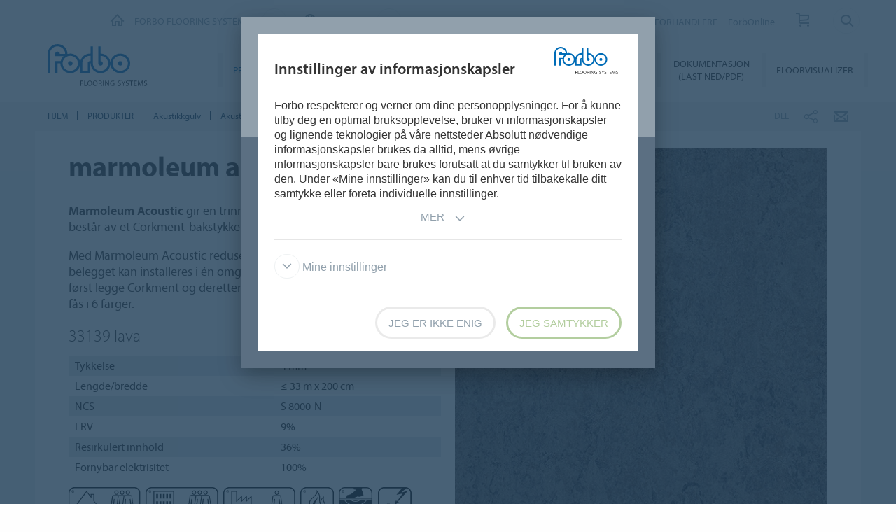

--- FILE ---
content_type: text/html; charset=utf-8
request_url: https://www.forbo.com/flooring/no-no/produkter/akustikkgulv/akustikk-linoleum/marmoleum-acoustic/byxwnt
body_size: 21867
content:

<!DOCTYPE html>
<html class='no-js'  lang='no-no'>
<head>
    <title>Marmoleum Acoustic</title>
    <meta charset="utf-8" />
    <meta content='IE=edge' http-equiv='X-UA-Compatible'>
    <meta content="Med Marmoleum Acoustic reduseres installasjonskostnadene, fordi belegget kan installeres i én omgang. Det er altså ikke nødvendig å først legge Corkment og deretter Marmoleum. Marmoleum Acoustic fås i 6 farger." name='description'>
    <meta content='width=device-width, initial-scale=1.0, user-scalable=no' name='viewport'>
    <meta content='telephone=no' name='format-detection'>
    <meta property="og:site_name" content="Forbo Flooring Systems" />
    <meta name="google-site-verification" content="JUZAaChT3INhzKnakC8LRgO11YMTvJRG82Iosp9VzOg" />
        <meta property="og:image:width" content="520" />
        <meta property="og:image:height" content="540" />
        <meta content='/content/images/favicons/flooring192x192.png' name='msapplication-TileImage'>
        <link href='/content/images/favicons/flooring192x192.png' rel='apple-touch-icon'>
        <link href='/content/images/favicons/flooring32x32.png' rel='icon' type='image/png'>
        <link href='/content/images/favicons/flooring48x48.ico' rel='shortcut icon' type='image/x-icon'>
        <link rel="canonical" href="https://www.forbo.com/flooring/no-no/produkter/linoleum/akustikk-linoleum/marmoleum-acoustic/bv1x2j?dnr=33139">
    <link href='https://fast.fonts.net/cssapi/466931f4-bff6-4ebb-a05d-dd294ecbfaef.css' rel='stylesheet' type='text/css' />
    <link href="/bundles/application.css?v=ckmQAqYGBi9YJi_-XT7bbn-Lvjs" media='screen' rel='stylesheet' type="text/css" />
    <link href="/bundles/modules.css?v=U2ypB6lDfBoCLo8m7DEgUaunakc" media='screen' rel='stylesheet' type="text/css" />
    <link href="/bundles/cta.css?v=3UFRQB3klKyUPF-uvv66QkvaCbk" media='screen' rel='stylesheet' type="text/css" />
    <link href="/bundles/print.css?v=mY105H9U8BNvhlqmHiYS-nvyTFM" media='print' rel='stylesheet' type="text/css" />


    <link href="/bundles/swiper.css?v=nUW6zey3aJ4G_dSnNT1bXRibD7A" media='screen' rel='stylesheet' />
    <script src="/bundles/jquery.js?v=-3pWNgcdZfVJQsSUbk6CAAnFc2U"></script>

        <script type="application/ld+json">
            {
              "@context": "https://schema.org",
              "@type": "WebSite",
              "url": "https://www.forbo.com/flooring",
              "name": "Forbo Flooring Systems",
              "alternateName": "Forbo.com",

                    "potentialAction": {
                          "@type": "SearchAction",
                          "target": "https://www.forbo.com/flooring/no-no/?q={search_term_string}",
                          "query-input": "required name=search_term_string"
                      }
                            }
        </script>

    <script src="https://www.recaptcha.net/recaptcha/api.js" async defer></script>
    <script type="text/javascript" src="/bundles/gtmhelper.js?v=Vj42wbQalVsyiCU-sjlulO7PqV8"></script>

        <script>
            var googleTagManagerAccount = 'GTM-WG2WZ8';
            window.dataLayer = window.dataLayer || [];
            function gtag() { dataLayer.push(arguments); }
            setCookieModalOnChangeEvent();
            if (!hasCookieConsents()) {
                setDefaultConsent();
            } else {
                updateConsent();
            }
            setForboEmployeeIfAlreadySet();
            dataLayer.push({ 'gtm.start': new Date().getTime(), 'event': 'gtm.js' });

                                                                if (hasCookieConsents()) {
                    loadTagScript();
                }
                        </script>
    <link href="/bundles/cookieconsent-override.css?v=ZAkzQjQTJey6CJ5_Wa6LwkwVl_E" rel='stylesheet' type="text/css" />

    <script type="text/javascript">
      function onImageLoadError(src) {
        console.warn(`Image failed to load: ${src}`);
        fetch(src, { method: 'HEAD' })  /* Using HEAD to just check the headers */
          .then(response => {
            if (response.redirected && response.url.includes(encodeURIComponent(src))) {
              /* redirect to login page */
              window.location.href = `${window.location.origin}/login?redirectUri=${window.location.pathname}`;
            } else {
              console.log(`Image returned status: ${response.status}`);
            }
          })
          .catch(error => {
            console.error('Error fetching image:', src, error);
          });
      }
    </script>
</head>

<body data-company='forbo' data-area='eu' data-country='no-no' data-language="/flooring/no-no/" data-access-google-services="true" class="lang-no">

    
    <script>
        $(function () {
            pushToDataLayer(JSON.parse('{"event":"product_impression","pageType":"ProductLevel4","list":"Marmoleum Acoustic","catalog":[{"productName":"lava","dessinNumber":"33139"},{"productName":"graphite","dessinNumber":"33048"},{"productName":"mist grey","dessinNumber":"33032"},{"productName":"Caribbean","dessinNumber":"33038"},{"productName":"sparrow","dessinNumber":"33252"},{"productName":"fresco blue","dessinNumber":"33055"}]}'));

            $("ul > li.item.reference a.product-thumb").click(function (event) {

                var $target = $(event.currentTarget);
                var eventName = $target.hasClass("icon-forboicon-plus") ? "click_plus" : "click_thumb";

                var $brand = $target.closest("li");

                pushToDataLayer({
                    event: eventName,
                    productName: $brand.attr("data-item-productname"),
                    dessinNumber: $brand.attr("data-item-dessinnumber")
                });
            });
        });
    </script>


        <!-- Google Tag Manager (noscript) -->
        <noscript b-6dhqtlsq74><iframe b-6dhqtlsq74 src="https://www.googletagmanager.com/ns.html?id=GTM-WG2WZ8" height="0" width="0" style="display:none;visibility:hidden"></iframe></noscript>
        <!-- End Google Tag Manager (noscript) -->
    <div b-6dhqtlsq74 class='wrapper'>
        <!-- / Forbo meta-nav-slidout module start -->
        <section b-6dhqtlsq74 class='meta-nav-slideout' data-meta-slideout='country'>
            <div b-6dhqtlsq74 class='inner'>
                <div b-6dhqtlsq74 class='row'>
                    <div b-6dhqtlsq74 class='columns large-12'>
                            <!-- / Forbo country-selector module start -->
                            <form action='/' class='country-selector location-select custom' method='get'>
                                <div b-6dhqtlsq74 class='row'>
                                    <div b-6dhqtlsq74 class='columns'>
                                        <h2 b-6dhqtlsq74>
                                            <strong b-6dhqtlsq74>Velg land</strong>
                                        </h2>
                                    </div>
                                </div>
                                <div b-6dhqtlsq74 class='row'>
                                    <div b-6dhqtlsq74 class='columns large-3'>
                                        <label b-6dhqtlsq74 class='inline' for='area-dropdown'>Bytt omr&#xE5;de</label>
                                        <select b-6dhqtlsq74 class='no-custom area-select' id='area-dropdown' name='area'></select>
                                        <div b-6dhqtlsq74 class='select-view area-select-view hide'></div>
                                    </div>
                                    <div b-6dhqtlsq74 class='columns large-3'>
                                        <label b-6dhqtlsq74 class='inline' for='country-dropdown'>Bytt til et annet land</label>
                                        <select b-6dhqtlsq74 class='no-custom country-select' id='country-dropdown' name='country'></select>
                                        <div b-6dhqtlsq74 class='select-view country-select-view hide'></div>
                                    </div>
                                    <div b-6dhqtlsq74 class='columns large-3'>
                                        <label b-6dhqtlsq74 class='inline'>&nbsp;</label>
                                        <button b-6dhqtlsq74 type='submit'>
                                            G&#xE5; til hjemmesiden
                                            <i b-6dhqtlsq74 aria-hidden='true' class='icon-forboicon-arrowright'></i>
                                        </button>
                                    </div>
                                    <div b-6dhqtlsq74 class='columns large-3'>
                                        <label b-6dhqtlsq74 class='wrapper remember-me' for='remember-selection'>
                                            <input b-6dhqtlsq74 class='custom hide' id='remember-selection' style='display: none;' type='checkbox'>
                                            <span b-6dhqtlsq74 class='custom checkbox'></span>
                                            Husk mine valg
                                        </label>
                                    </div>
                                </div>
                                <div b-6dhqtlsq74 class='row'>
                                    <div b-6dhqtlsq74 class='columns'>
                                        <div b-6dhqtlsq74 class='select-view large-select-view hide'></div>
                                    </div>
                                </div>
                            </form>
                            <!-- / Forbo country-selector module end -->
                    </div>
                </div>
            </div>
            <span b-6dhqtlsq74 class='button button-plus'>
                <i b-6dhqtlsq74 aria-hidden='true' class='icon-forboicon-wrong'></i>
            </span>
        </section>
        <section b-6dhqtlsq74 class='meta-nav-slideout' data-meta-slideout='login'>
            <div b-6dhqtlsq74 class='inner'>
                <div b-6dhqtlsq74 class='row'>
                    <div b-6dhqtlsq74 class='columns large-12'>
                        <p b-6dhqtlsq74>
                            Pulldown 2
                            <br b-6dhqtlsq74>
                            Pulldown 2
                            <br b-6dhqtlsq74>
                            Pulldown 2
                            <br b-6dhqtlsq74>
                            Pulldown 2
                            <br b-6dhqtlsq74>
                            Pulldown 2
                            <br b-6dhqtlsq74>
                            Pulldown 2
                            <br b-6dhqtlsq74>
                            Pulldown 2
                            <br b-6dhqtlsq74>
                            Pulldown 2
                            <br b-6dhqtlsq74>
                            Pulldown 2
                            <br b-6dhqtlsq74>
                        </p>
                    </div>
                </div>
            </div>
            <span b-6dhqtlsq74 class='button button-plus'>
                <i b-6dhqtlsq74 aria-hidden='true' class='icon-forboicon-wrong'></i>
            </span>
        </section>

            <!-- / Forbo division-switch module start -->
            <section b-6dhqtlsq74 class='meta-nav-slideout division-switch' data-meta-slideout='division-switch'>
                <div b-6dhqtlsq74 class='inner'>
                    <div b-6dhqtlsq74 class='row'>
                        <div b-6dhqtlsq74 class='columns'>
                            <h2 b-6dhqtlsq74>
                                <strong b-6dhqtlsq74>Forbo</strong>
                                Websites
                            </h2>
                            <h5 b-6dhqtlsq74 class='is-uppercase'>Velg en divisjon</h5>
                            <div b-6dhqtlsq74 class='row links'>
                                <div b-6dhqtlsq74 class='columns large-3'>
                                    <a b-6dhqtlsq74 class="button " title="Forbo Corporate" href="/corporate/en-gl/">
                                                    Forbo Group
                                                    <i b-6dhqtlsq74 aria-hidden='true' class='icon-forboicon-arrowright'></i>
                                                </a>
                                </div>
                                <div b-6dhqtlsq74 class='columns large-3'>
                                    <a b-6dhqtlsq74 class="button active" title="Forbo Flooring" data-type="flooring" href="/flooring/en-US/?slideout=country">
                                                    Forbo Flooring Systems
                                                    <i b-6dhqtlsq74 aria-hidden='true' class='icon-forboicon-arrowright'></i>
                                                </a>
                                </div>
                                <div b-6dhqtlsq74 class='columns large-3'>
                                    <a b-6dhqtlsq74 class="button " title="Forbo Movement" data-type="movement" href="/movement/en-US/?slideout=country">
                                                    Forbo Movement Systems
                                                    <i b-6dhqtlsq74 aria-hidden='true' class='icon-forboicon-arrowright'></i>
                                                </a>
                                </div>
                                <div b-6dhqtlsq74 class='columns large-3'></div>
                            </div>

                        </div>
                    </div>
                </div>
                <span b-6dhqtlsq74 class='button button-plus'>
                    <i b-6dhqtlsq74 aria-hidden='true' class='icon-forboicon-wrong'></i>
                </span>
            </section>
            <!-- / Forbo division-switch module end -->
            <!-- / Forbo meta-nav-not-large module start -->
            <section b-6dhqtlsq74 class='meta-nav-slideout meta-nav-not-large' data-meta-slideout='meta-nav-not-large'>
                <div b-6dhqtlsq74 class='inner'>
                    <div b-6dhqtlsq74 class='row'>
                        <div b-6dhqtlsq74 class='columns'>

                                    <a b-6dhqtlsq74 class="button " title="OM OSS" href="/flooring/no-no/om-oss/pk7w4u">
                                        OM OSS
                                                                            <i b-6dhqtlsq74 aria-hidden='true' class='icon-forboicon-arrowright'></i>
                                                                        </a>
                                    <a b-6dhqtlsq74 class="button " title="KARRIERE" href="/flooring/no-no/karriere/pl3tao">
                                        KARRIERE
                                                                            <i b-6dhqtlsq74 aria-hidden='true' class='icon-forboicon-arrowright'></i>
                                                                        </a>
                                    <a b-6dhqtlsq74 class="button " title="FAQ" href="/flooring/no-no/b-rekraft/faq/p0r60b">
                                        FAQ
                                                                            <i b-6dhqtlsq74 aria-hidden='true' class='icon-forboicon-arrowright'></i>
                                                                        </a>
                                    <a b-6dhqtlsq74 class="button " title="NYHETSBREV" href="/flooring/no-no/nyhetsbrev/pg8f2c">
                                        NYHETSBREV
                                                                            <i b-6dhqtlsq74 aria-hidden='true' class='icon-forboicon-arrowright'></i>
                                                                        </a>
                                    <a b-6dhqtlsq74 class="button " title="KONTAKT" href="/flooring/no-no/kontakt-oss/kontakt/pf9aa7">
                                        KONTAKT
                                                                            <i b-6dhqtlsq74 aria-hidden='true' class='icon-forboicon-arrowright'></i>
                                                                        </a>
                                    <a b-6dhqtlsq74 class="button " title="FORHANDLERE" href="/flooring/no-no/forhandlere/p0k2s2">
                                        FORHANDLERE
                                                                            <i b-6dhqtlsq74 aria-hidden='true' class='icon-forboicon-arrowright'></i>
                                                                        </a>
                                    <a b-6dhqtlsq74 class="button " title="ForbOnline" href="/flooring/no-no/forbonline/p0hfpu">
                                        ForbOnline
                                                                            <i b-6dhqtlsq74 aria-hidden='true' class='icon-forboicon-arrowright'></i>
                                                                        </a>
                                    <a b-6dhqtlsq74 class="button " title="BESTILLE PR&#xD8;VER" href="/flooring/no-no/bestille-pr-ver/p04zfr">
                                        BESTILLE PR&#xD8;VER
                                                                            <i b-6dhqtlsq74 aria-hidden='true' class='icon-forboicon-arrowright'></i>
                                                                        </a>
                        </div>
                    </div>
                </div>
                <span b-6dhqtlsq74 class='button button-plus'>
                    <i b-6dhqtlsq74 aria-hidden='true' class='icon-forboicon-wrong'></i>
                </span>
            </section>
            <!-- / Forbo meta-nav-not-large module end -->

        <!-- / Forbo meta-nav-slidout module end -->
        <div b-6dhqtlsq74 class='body-container'>
            
<header id="header" role="banner" class=""
        data-disable-cookie-consent="false"
        data-cookie-query="/apidata/CookieConfig/?divisionId=e695810f-dc59-4ea7-985b-bba8b130f683&amp;languageId=d57fba57-5e4e-4734-b2d6-d2961c1a0a75&amp;languageCode=no&amp;regionCode=no&amp;sitebaseUrl=/flooring/no-no/&amp;localizationCode=no-NO"
        data-country-query="/apidata/CountryQuery/?canonicalId=byxwnt&amp;divisionId=e695810f-dc59-4ea7-985b-bba8b130f683&amp;languageId=d57fba57-5e4e-4734-b2d6-d2961c1a0a75&amp;region=no"
        data-language-query="/apidata/LanguageQuery/?canonicalId=byxwnt&amp;divisionId=e695810f-dc59-4ea7-985b-bba8b130f683&amp;languageId=d57fba57-5e4e-4734-b2d6-d2961c1a0a75"
        data-country-contact-query="/apidata/CountryContactQuery/?canonicalId=byxwnt&amp;divisionId=e695810f-dc59-4ea7-985b-bba8b130f683"
        data-cookie-statistics-path="/apidata/CookieStatistic?divisionId=e695810f-dc59-4ea7-985b-bba8b130f683&amp;languageId=d57fba57-5e4e-4734-b2d6-d2961c1a0a75&amp;regionCode=no&amp;">

    <!-- / Forbo meta-nav module start -->
    <div class='row'>
      <div class='columns'>
        <nav class='meta-nav'>
          <ul class='right inline-list'>
              <li class='division-switch slideout-link'>
                <a class='button is-borderless' data-icon='h' data-meta-container='division-switch' href='#' title='Division'>
                    <span>Forbo Flooring Systems</span>
                  <i aria-hidden='true' class='arrow icon-inside-circle'></i>
                </a>
              </li>

                <li class='country slideout-link'>
                    <a class='button is-borderless' data-icon='s' data-meta-container='country' href='#' title='Norway'>
                      <span>Norway</span>
                      <i aria-hidden='true' class='arrow icon-inside-circle'></i>
                    </a>
                </li>

                <li class='meta-nav-not-large slideout-link'>
                  <a class='button is-borderless' data-icon='k' data-meta-container='meta-nav-not-large' href='#' title='Meny'>
                    <i aria-hidden='true' class='arrow icon-inside-circle'></i>
                  </a>
                </li>
                    <li class='link '>
                      <a title="OM OSS" href="/flooring/no-no/om-oss/pk7w4u">OM OSS</a>
                    </li>
                    <li class='link '>
                      <a title="KARRIERE" href="/flooring/no-no/karriere/pl3tao">KARRIERE</a>
                    </li>
                    <li class='link '>
                      <a title="FAQ" href="/flooring/no-no/b-rekraft/faq/p0r60b">FAQ</a>
                    </li>
                    <li class='link '>
                      <a title="NYHETSBREV" href="/flooring/no-no/nyhetsbrev/pg8f2c">NYHETSBREV</a>
                    </li>
                    <li class='link '>
                      <a title="KONTAKT" href="/flooring/no-no/kontakt-oss/kontakt/pf9aa7">KONTAKT</a>
                    </li>
                    <li class='link '>
                      <a title="FORHANDLERE" href="/flooring/no-no/forhandlere/p0k2s2">FORHANDLERE</a>
                    </li>
                    <li class='link '>
                      <a title="ForbOnline" href="/flooring/no-no/forbonline/p0hfpu">ForbOnline</a>
                    </li>
                    <li>
                      <a class="button button-one-icon button-cart" title="BESTILLE PR&#xD8;VER" href="/flooring/no-no/bestille-pr-ver/p04zfr" id="button-header-go-to-cart">
                        <i aria-hidden='true' class='icon-forboicon-caddy'></i>
                        <span class='button-cart-count'>&nbsp;</span>
                      </a>
                    </li>

              <li class='input'>
                
<form action='' class='search small' method='get'>
    <input placeholder='S&#xF8;k' type='search' name="q">
    <input id="5172b2d7-fa27-4d02-8ff9-0a78e76eb4bf" title='S&#xF8;k' type='submit'>
    <span>
        <i aria-hidden='true' class='icon-forboicon-detail'></i>
    </span>
</form>
              </li>
          </ul>
        </nav>
      </div>
    </div>
    <!-- / Forbo meta-nav module end -->
  <!-- / Forbo main-nav module start -->
  <div class="navigation-wrapper">
    <div class="logo-wrapper">
      <a id="logo" title="Forbo Flooring" class="forbo-logo" href="/flooring/no-no/">
        <img src="/content/images/forbo_flooring_logo.svg" width="100" height="40" title="Forbo Flooring" alt="Forbo Flooring">
      </a>
    </div>
    <div class="main-nav-wrapper">
      <nav class="main-nav top-bar" id="main-nav" role="navigation">
        <ul class="title-area">
            <li class='toggle-topbar menu-icon'>
              <a href='#' title='Meny'>
                <span>Meny</span>
              </a>
            </li>
        </ul>
        <section class="top-bar-section">
          <ul class="right">
                <li class='active  '>
                  <a class="button" title="PRODUKTER" href="/flooring/no-no/produkter/pnmnqm">
                    PRODUKTER
                    <i aria-hidden='true' class='icon-forboicon-arrowright'></i>
                  </a>
                  <i aria-hidden='true' class='close-button icon-forboicon-wrong'></i>
                </li>
                <li class='  '>
                  <a class="button" title="SEGMENTER" href="/flooring/no-no/segmenter/pk3su8">
                    SEGMENTER
                    <i aria-hidden='true' class='icon-forboicon-arrowright'></i>
                  </a>
                  <i aria-hidden='true' class='close-button icon-forboicon-wrong'></i>
                </li>
                <li class='  '>
                  <a class="button" title="INSPIRASJON &amp; REFERANSER" href="/flooring/no-no/inspirasjon-referanser/protxu">
                    INSPIRASJON &amp; REFERANSER
                    <i aria-hidden='true' class='icon-forboicon-arrowright'></i>
                  </a>
                  <i aria-hidden='true' class='close-button icon-forboicon-wrong'></i>
                </li>
                <li class='  '>
                  <a class="button" title="B&#xC6;REKRAFT" href="/flooring/no-no/b-rekraft/ps556n">
                    B&#xC6;REKRAFT
                    <i aria-hidden='true' class='icon-forboicon-arrowright'></i>
                  </a>
                  <i aria-hidden='true' class='close-button icon-forboicon-wrong'></i>
                </li>
                <li class='  '>
                  <a class="button" title="INSTALLASJON &amp; VEDLIKEHOLD" href="/flooring/no-no/installasjon-vedlikehold/paybxo">
                    INSTALLASJON &amp; VEDLIKEHOLD
                    <i aria-hidden='true' class='icon-forboicon-arrowright'></i>
                  </a>
                  <i aria-hidden='true' class='close-button icon-forboicon-wrong'></i>
                </li>
                <li class='  '>
                  <a class="button" title="DOKUMENTASJON (LAST NED/PDF)" href="/flooring/no-no/dokumentasjon-last-ned-pdf/pqpppx">
                    DOKUMENTASJON (LAST NED/PDF)
                    <i aria-hidden='true' class='icon-forboicon-arrowright'></i>
                  </a>
                  <i aria-hidden='true' class='close-button icon-forboicon-wrong'></i>
                </li>
                <li class='  '>
                  <a class="button" title="FLOORVISUALIZER" href="/flooring/no-no/floorvisualizer/prnt7v">
                    FLOORVISUALIZER
                    <i aria-hidden='true' class='icon-forboicon-arrowright'></i>
                  </a>
                  <i aria-hidden='true' class='close-button icon-forboicon-wrong'></i>
                </li>
          </ul>
        </section>
      </nav>
    </div>
  </div>
  <!-- / Forbo main-nav module end -->
</header>
  <script type="text/javascript">
    $(function () {
      if ($("header li a.button-cart").length > 0) {
        updateBasketItemCounter();
      }

      $("header li a.button-cart").click(function (event) {
        event.preventDefault();
        var cartHref = $("header li a.button-cart").attr("href");

        $.ajax({
          url: `/SampleOrder/GetBasketItems?localizationCode=${'no-NO'}`,
          type: "GET",
          success: function(result) {
            if (!result.Error) {
              pushToDataLayer({
                event: "view_cart",
                ecommerce: { currency: "EUR", items: result.Items },
              });
            }

            window.location.href = cartHref;
          },
          error: function(xhr) {
            window.location.href = cartHref;
          }
        });
      });
    });

    function updateBasketItemCounter(callback) {
        $.ajax({
          url: "/SampleOrder/CountBasketItems?_=" + (new Date()).getTime(),
          type: "GET",
          success: function(result) {
            if (!result.Error) {
              var $cart = $("header li a.button-cart");

            // Update cart items counter
            $cart.find("span.button-cart-count").text(result.Size);

            // Depending on cart size, it's styled differently
            if (result.Size > 0) {
              $cart.addClass("button-cart-with-item");
            } else {
              $cart.removeClass("button-cart-with-item");
            }

            typeof (callback) !== 'undefined' && callback(result.Size);
          }
        }
      });
    }
  </script>


            <main b-6dhqtlsq74 id='maincontent' role='content'>
                <!--[if gte IE 9]><!-->
                <div b-6dhqtlsq74 class='forbo-logo only-for-print' id='print-logo'></div>
                <!--<![endif]-->
                <!--[if lte IE 8]>
                    <div class='only-for-print'>
                        <img alt="" width="183" height="79" src="/content/images/forbo_logo.gif"/>
                    </div>
                <![endif]-->
                



    <div class='row '>
        <div class='columns small-7 large-8'>
            <!-- / Forbo breadcrumb module start -->
            <nav class='breadcrumb'>
                <div class='row'>
                    <ol class='breacrumb__list no-bullet' typeof='BreadcrumbList' vocab='https://schema.org/'>
                                    <li class="" property='itemListElement' typeof='ListItem'>
                                        <a href='/flooring/no-no/' title='HJEM' property='item' typeof='WebPage'>
                                            <span property='name'>HJEM</span>
                                        </a>
                                        <meta content='1' property='position'>
                                    </li>
                                    <li class="" property='itemListElement' typeof='ListItem'>
                                        <a href='/flooring/no-no/produkter/pnmnqm' title='PRODUKTER' property='item' typeof='WebPage'>
                                            <span property='name'>PRODUKTER</span>
                                        </a>
                                        <meta content='2' property='position'>
                                    </li>
                                    <li class="" property='itemListElement' typeof='ListItem'>
                                        <a href='/flooring/no-no/produkter/akustikkgulv/c5vlgy' title='Akustikkgulv' property='item' typeof='WebPage'>
                                            <span property='name'>Akustikkgulv</span>
                                        </a>
                                        <meta content='3' property='position'>
                                    </li>
                                    <li class="parent" property='itemListElement' typeof='ListItem'>
                                        <a href='/flooring/no-no/produkter/akustikkgulv/akustikk-linoleum/bxuy6q' title='Akustikk linoleum' property='item' typeof='WebPage'>
                                                <i aria-hidden='true' class='icon-forboicon-arrowleft'></i>
                                            <span property='name'>Akustikk linoleum</span>
                                        </a>
                                        <meta content='4' property='position'>
                                    </li>
                                    <li class="current" property='itemListElement' typeof='ListItem'>
                                        <div property="item" typeof="WebPage" resource="/flooring/no-no/produkter/akustikkgulv/akustikk-linoleum/marmoleum-acoustic/byxwnt">
                                            <span property='name'>Marmoleum Acoustic</span>
                                        </div>
                                        <meta content='5' property='position'>
                                    </li>
                    </ol>
                </div>
            </nav>
            <!-- / Forbo breadcrumb module end -->
        </div>
        <div class='columns small-5 large-4'>
            <div class='share-bar'>
                <div class='row'>
                    <p class='share-title'>Del</p>
                    <ul class='button-group is-borderless'>
                            <li>
                                <a data-remodal-target="sharebuttons" href="#" title="Del">
                                    <i aria-hidden='true' class='icon-forboicon-share icon-inside-circle'></i>
                                </a>
                            </li>
                        <li>
                            <a id="hl-shared-email" title="E-post" href="mailto:?subject=Marmoleum%20Acoustic&amp;body=%0D%0A%0Dhttps://www.forbo.com/flooring/no-no/produkter/akustikkgulv/akustikk-linoleum/marmoleum-acoustic/byxwnt">
                                <i aria-hidden='true' class='icon-forboicon-couvert icon-inside-circle'></i>
                            </a>
                        </li>
                    </ul>
                </div>
            </div>
        </div>
    </div>


<div class='colorized colorized-undefined'>
    <!-- / Forbo content-box module with columns start -->
    <div class='content-box'>
        <div class='row'>
            <div class='columns'>
                <div class='inner'>
                    <div class='row'>
                        <div class='columns medium-6 large-6 left-item'>
                            <article>
                                <section>
                                    <h1 class="h2">
                                        <strong class="has-forbopro-webfont">marmoleum acoustic</strong>
                                        <br>
                                         
                                    </h1>
                                        <p>
                                            <strong>Marmoleum Acoustic</strong> gir en trinnlyddemping på 14 dB (ISO 717-2) og består av et Corkment-bakstykke på 2 mm pluss 2 mm Marmoleum. <br/>
                                        </p>
                                        <p>
                                            Med Marmoleum Acoustic reduseres installasjonskostnadene, fordi belegget kan installeres i én omgang. Det er altså ikke nødvendig å først legge Corkment og deretter Marmoleum. Marmoleum Acoustic fås i 6 farger.<br/>
                                        </p>
                                    <div id="product-details">
                                                <script type="application/ld+json">
            {"@context":"https://schema.org/","@type":"Product","name":"Marmoleum Acoustic - lava","image":"https://forbo.azureedge.net/productimages/big/55877_33139.webp","description":"Med Marmoleum Acoustic reduseres installasjonskostnadene, fordi belegget kan installeres i én omgang. Det er altså ikke nødvendig å først legge Corkment og deretter Marmoleum. Marmoleum Acoustic fås i 6 farger. ","sku":"1419-33139","brand":{"@type":"Thing","name":"Marmoleum Acoustic"},"offers":{"@type":"Offer","priceCurrency":"EUR","price":0}}
        </script>
<p class="h4"><span>33139</span> <span id="name">lava</span> </p>
<!-- / Forbo responsive-table module start -->
<div class='responsive-table set-tables-background-clrs'>
    <table>
            <tr>
                <td>Tykkelse</td>
                <td>4 mm</td>
            </tr>
            <tr>
                <td>Lengde/bredde</td>
                <td>≤ 33 m x 200 cm</td>
            </tr>
            <tr>
                <td>NCS</td>
                <td>S 8000-N</td>
            </tr>
            <tr>
                <td>LRV</td>
                <td>9%</td>
            </tr>
            <tr>
                <td>Resirkulert innhold</td>
                <td>36%</td>
            </tr>
            <tr>
                <td>Fornybar elektrisitet</td>
                <td>100%</td>
            </tr>
    </table>
</div>
<!-- / Forbo responsive-table module end -->
    <!-- / Forbo product-labels module start -->
    <ul class="product-labels">
            <li class="product-label ">
                <img alt="Bolig - tung" title="Bolig - tung" src="/content/images/product_labels/class_23_domestic.svg">
            </li>
            <li class="product-label ">
                <img alt="Kommersielt - tung" title="Kommersielt - tung" src="/content/images/product_labels/class_33_commercial_heavy.svg">
            </li>
            <li class="product-label ">
                <img alt="Lett industri - moderat" title="Lett industri - moderat" src="/content/images/product_labels/class_41_industrial_mod.svg">
            </li>
            <li class="product-label product-label-small">
                <img alt="Brannegenskaper" title="Brannegenskaper" src="/content/images/product_labels/reaction_to_fire_cfl_s1.svg">
            </li>
            <li class="product-label product-label-small">
                <img alt="Akustisk st&#xF8;ydempning ved st&#xF8;t" title="Akustisk st&#xF8;ydempning ved st&#xF8;t" src="/content/images/product_labels/acoustic_db_14.svg">
            </li>
            <li class="product-label product-label-small">
                <img alt="Bakteriostatisk" title="Bakteriostatisk" src="/content/images/product_labels/prop5_fungus_resistance_lan.svg">
            </li>
    </ul>
    <!-- / Forbo product-labels module end -->

                                    </div>
                                </section>
                            </article>
                        </div>
                        <div class='columns medium-6 large-6 right-item'>
                            <article>
                                <section id="product-pictures">
                                            <div class='orbit' data-auto-play='false' data-orbit role='region'>
            <div class='orbit-wrapper'>
                <ul class='orbit-container remove-left-margin'>
                            <li class='orbit-slide' data-ga-action='switch_slide' data-ga-category='slider' data-ga-label='&lt;titel_of_current_slide&gt;' data-orbit-slide='0'>
                                <div class='image-wrapper orbit-image'>
                                    <img alt="33139 lava" src="https://forbo.azureedge.net/productimages/big/55877_33139.webp" title="33139 lava"></img>
                                </div>
                            </li>
                            <li class='orbit-slide' data-ga-action='switch_slide' data-ga-category='slider' data-ga-label='&lt;titel_of_current_slide&gt;' data-orbit-slide='1'>
                                <div class='image-wrapper orbit-image'>
                                    <img alt="33139 lava" src="https://forbo.azureedge.net/productimages/room/55877_33139.webp" title="33139 lava"></img>
                                </div>
                            </li>
                            <li class='orbit-slide' data-ga-action='switch_slide' data-ga-category='slider' data-ga-label='&lt;titel_of_current_slide&gt;' data-orbit-slide='2'>
                                <div class='image-wrapper orbit-image'>
                                    <img alt="33139 lava" src="https://forbo.azureedge.net/productimages/plankcom/55877_33139.webp" title="33139 lava"></img>
                                </div>
                            </li>
                </ul>
            </div>
            <nav class='orbit-bullets'>
                        <button class=is-active data-slide='0'>
                            <span class='show-for-sr'></span>
                        </button>
                        <button  data-slide='1'>
                            <span class='show-for-sr'></span>
                        </button>
                        <button  data-slide='2'>
                            <span class='show-for-sr'></span>
                        </button>
            </nav>
        </div>

                                </section>
                                <div id="product-buttons" class="product-buttons text-right">
                                    <!-- LoadBrandProductButtons() on DOM ready -->
                                </div>
                            </article>
                        </div>
                    </div>
                </div>
            </div>
        </div>
    </div>
    <!-- / Forbo content-box module with columns end -->
</div>
<!-- / Forbo tab-nav module full variant start -->
<div class='full-width tabs-container'>
    <ul class='tab-nav row tabs' data-allow-all-closed='true' data-deep-link='true' data-responsive-accordion-tabs='tabs large-accordion medium-accordion small-accordion xlarge-tabs' id='deeplinked-tabs'>
        <li class='tabs-title is-active'>
            <a aria-selected='true' data-tabs-target='panel10' href='#panel10' title='Produkter'>Produkter</a>
        </li>
                <li class='tabs-title'>
                    <a aria-selected='true' data-tabs-target='panel_103' href='#panel_103' title='Vedlikehold'>Vedlikehold</a>
                </li>
    </ul>
</div>
<div class='tabs-content auto' data-tabs-content='deeplinked-tabs'>
    <!-- Products Tab -->
    <div class='tabs-panel is-active' id='panel10'>
        <div class='content'>
            <!-- / Forbo detail color filter start -->
            <div class="product-filter-container white"
                 data-color-filter-template="#color-filter-template"
                 data-item-template="#item-template"
                 data-path="/FlooringProducts/ProductsWithFilters?brandId=3fdfafe1-00fb-4684-8099-04c7fb55217b&localizationId=b8c735ab-b6da-40f9-8e26-f5078f7d9fef"
                 data-selection-filter-template="#selection-filter-template">
                <div class="row">
                    <div class="columns">
                        <div class="inner">
                            <div class="row">
                                <div class="columns">
                                    <h2 class="h3">Marmoleum Acoustic</h2>
                                </div>
                            </div>
                        </div>
                    </div>
                </div>
                <div class="row">
                    <div class="columns large-3 column-left product-filter-container__filters">
                        <div class="product-filter-wrapper">
                            <div class="product-filter product-filter--small">
                                <a class="button is-borderless button-icon-left button--tight"
                                   data-remodal-target="product-filter"
                                   href="#"
                                   title="Consectetur pariatur">
                                    Show Filters
                                    <span class="product-filter__count">(0)</span>
                                    <i aria-hidden="true" class="icon-forboicon-document"></i>
                                </a>
                                <a class="product-filter__reset button is-borderless button-icon-left button--tight"
                                   title="Remove Filters"
                                   href="/">
                                    Remove all
                                    <i aria-hidden="true" class="icon-forboicon-wrong"></i>
                                </a>
                            </div>
                            <div class="product-filter product-filter--large">
                                <div class="product-filter__toggler">
                                    <span data-text-close="Steng alle filter" data-text-open="&#xC5;pne filter">
                                        &#xC5;pne filter
                                    </span>
                                    <span class="pill pill--hidden">
                                        <span class="pill__inner">
                                            0
                                        </span>
                                        <a class="product-filter__reset button button-one-icon"
                                           title="Consectetur pariatur"
                                           href="/">
                                            <i aria-hidden="true" class="icon-forboicon-wrong"></i>
                                        </a>
                                    </span>
                                </div>
                                <div class="product-filter__controls">
                                    <form class="custom"></form>
                                </div>
                            </div>
                        </div>
                        <script id="selection-filter-template" type="text/x-handlebars-template">
                            <fieldset class="product-filter__item product-filter__item--selection">
                              <div class="product-filter__label-wrapper">
                                <span class="product-filter__label">{{Value}}</span>
                                <span class="pill pill--hidden">
                                  <span class="pill__inner">0</span>
                                  <a class="button button-one-icon" href="/">
                                    <i aria-hidden="true" class="icon-forboicon-wrong"></i>
                                  </a>
                                </span>
                              </div>
                              <ul class="options">
                                {{#each Options}}
                                <li class="option disabled" data-option="{{Key}}">
                                  <label for="{{#if ../InModal}}modal-{{/if}}pf-{{Key}}">
                                    <input disabled id="{{#if ../InModal}}modal-{{/if}}pf-{{Key}}" name="pf-{{Key}}" type="checkbox" value="{{Key}}" class="hidden-field">
                                    <span class="custom checkbox"></span>
                                    <span class="text-wrapper">
                                      <span class="text">{{Value}}</span>
                                      <small class="option__count">(0)</small>
                                    </span>
                                  </label>
                                </li>
                                {{/each}}
                              </ul>
                            </fieldset>
                        </script>
                        <script id="color-filter-template" type="text/x-handlebars-template">
                            <fieldset class="product-filter__item product-filter__item--color">
                              <div class="product-filter__label-wrapper">
                                <span class="product-filter__label">{{Value}}</span>
                                <span class="pill pill--hidden">
                                  <span class="pill__inner">0</span>
                                  <a class="button button-one-icon" href="/">
                                    <i aria-hidden="true" class="icon-forboicon-wrong"></i>
                                  </a>
                                </span>
                              </div>
                              <div class="color-filter color-filter--dropdown-filter">
                                <ul class="options inline-list">
                                  {{#each Options}}
                                  <li class="option color{{#if WithLabel}} show-label{{/if}}" data-option="{{Key}}">
                                    <a class="{{CssClass}}{{#if Active}} active{{/if}}" data-filter-color="{{Key}}" href="">
                                      <span>{{Value}}</span>
                                    </a>
                                  </li>
                                  {{/each}}
                                </ul>
                              </div>
                            </fieldset>
                        </script>
                    </div>
                    <div class="columns large-9 column-right product-filter-container__products">
                        <div class="product-finder-content">
                            <div class="product-items product-pattern product-pattern-white item-with-info">
                                <script id="item-template" type="text/x-handlebars-template">
                                    {{#each Items}}
                                    <li class="item" data-product-id="{{ProductId}}">
                                      <a class="product-thumb" href="{{#if LinkQueryParams}}{{LinkQueryParams}}{{else}}{{Link}}{{/if}}">
                                        <img src="{{ImageUrl}}" alt="{{ImageAltText}}" title="{{ImageAltText}}">
                                        <header>
                                          <p class="h5" title="{{Footnote.Text}}">
                                            <strong>{{DessinNumber}}</strong>
                                            {{DessinName}}{{#for Footnote.NumberOfStars}} *{{/for}}
                                          </p>
                                          {{#if Info}}
                                          <span class="button button-plus">
                                            <i aria-hidden="true" class="icon-forboicon-plus"></i>
                                          </span>
                                          {{/if}}
                                        </header>
                                      </a>

                                      {{#if Info}}
                                      <div class="item-info hide">
                                        <div class="links" data-product-id="{{ProductId}}">
                                          {{#each Info}}
                                          <a class="button button-icon-left{{#unless IsLink}} js-item-info-button{{/unless}}{{#if AdditionalClasses}} {{AdditionalClasses}}{{/if}}" href="{{#if IsLink}}{{Href}}{{else}}#{{/if}}" target="_blank" {{#each Data}} data-{{@key}}="{{this}}" {{/each}}>
                                            {{Text}}
                                            <i aria-hidden="true" class="icon-inside-circle icon-forboicon-{{Icon}}"></i>
                                          </a>
                                          {{/each}}
                                        </div>
                                      </div>
                                      {{/if}}
                                    </li>
                                    {{/each}}

                                    <li class="item-info-container reference-info-container full hide">
                                      <div class"row">
                                        <div class="columns large-8 large-centered">
                                        </div>
                                      </div>
                                    </li>
                                </script>

                                    <!-- this is the markup for the modal when adding a product to the cart -->
                                    <div class='remodal' data-remodal-id='add-product-to-cart' data-remodal-options='hashTracking: false, modifier: modal--add-to-cart' id="modal-product-added">
                                        <div class='modal__inner'>
                                            <a class='button button-one-icon remodal-close' data-remodal-action='close' id="button-product-modal-close">
                                                <i aria-hidden='true' class='icon-forboicon-wrong icon-inside-circle'></i>
                                            </a>
                                            <h3><strong>BESTILLE PR&#xD8;VER</strong></h3>
                                            <h4>Denne pr&#xF8;ven er lagt til din handlekurven.</h4>
                                            <div class='selected-products'>
                                                <div class='selected-product'>
                                                    <article>
                                                        <div class='image-wrapper'>
                                                            <img alt="Consectetur pariatur" title="Sequi numquam" src="/content/images/placeholders/product/1-s.jpg" />
                                                        </div>
                                                        <div class='content-wrapper'>
                                                            <h6 class='is-uppercase'>Produkt</h6>
                                                            <p><strong></strong></p>
                                                            <p>Varenummer <span data-sapnumber></span></p>
                                                        </div>
                                                    </article>
                                                </div>
                                            </div>
                                        </div>
                                        <div class='modal__footer'>
                                            <a class='button button-icon-left left is-borderless' data-remodal-action='close' id="button-product-modal-back-to-product-detail">
                                                <i aria-hidden='true' class='icon-forboicon-arrowleft'></i>
                                                Tilbake til hjemmesiden
                                            </a>
                                            <a class='button button-icon-left right' href="/flooring/no-no/bestille-pr-ver/p04zfr" id="button-product-modal-go-to-cart">
                                                <i aria-hidden='true' class='icon-inside-circle icon-forboicon-caddy'></i>
                                                G&#xE5; til handlekurven
                                            </a>
                                        </div>
                                    </div>
                                    <!-- this is the markup for the modal for messages -->
                                    <div class='remodal' data-remodal-id='message-modal' data-remodal-options='hashTracking: false, modifier: modal--add-to-cart' id="modal-message-modal">
                                        <div class='modal__inner'>
                                            <a class='button button-one-icon remodal-close' data-remodal-action='close' id="button-message-modal-close">
                                                <i aria-hidden='true' class='icon-forboicon-wrong icon-inside-circle'></i>
                                            </a>
                                            <h3><strong>BESTILLE PR&#xD8;VER</strong></h3>
                                            <h4><!-- Message --></h4>
                                        </div>
                                        <div class='modal__footer'>
                                            <a class='button button-icon-left left is-borderless' data-remodal-action='close' id="button-message-modal-back-to-product-detail">
                                                <i aria-hidden='true' class='icon-forboicon-arrowleft'></i>
                                                Tilbake til hjemmesiden
                                            </a>
                                            <a class='button button-icon-left right' href="/flooring/no-no/bestille-pr-ver/p04zfr" id="button-message-modal-go-to-cart">
                                                <i aria-hidden='true' class='icon-inside-circle icon-forboicon-caddy'></i>
                                                G&#xE5; til handlekurven
                                            </a>
                                        </div>
                                    </div>

                                <div class="row">
                                    <div class="columns">
                                        <ul class="inner"></ul>
                                    </div>
                                </div>
                            </div>
                        </div>
                    </div>
                </div>
            </div>
            <!-- / Forbo color filter module end -->
        </div>
    </div>
    <!-- / Products Tab -->
            <div class='tabs-panel' id='panel_103'>
                <div class='content'>
                    


<!-- / Forbo content-box module wide with read-more start -->
<div class='content-box content-box-wide content-box-more'>
    <div class='row'>
        <div class='columns'>
            <div class='inner'>
                <div class='row'>
                    <div class='columns medium-6 large-7 left-item'>
                        <article>
                            <section>
                                <h2>Vedlikehold</h2>
                                <p>Her finner du vedlikeholdsanvisning for linoleum.<br/></p>
                            </section>
                        </article>
                    </div>
                </div>
            </div>
        </div>
    </div>
</div>
<!-- / Forbo content-box module wide with read-more end -->

                </div>
            </div>

</div>
<section class='tab-nav full-width'>
    <div class="pattern-filter pattern-filter-without-filter" style="background-color: white;">
        <div class="row">
            <div class="columns">
                <div>
                    <div class="inner" style="padding-top: 1.5rem;padding-bottom: 1rem;">
                        <h3>Referanser <span id="referencesCount"><!--AJAX--></span></h3>
                    </div>
                </div>
                <div class="inner">
                    <ul class='reference-list-content' data-brandId="3fdfafe1-00fb-4684-8099-04c7fb55217b" data-more-info="Mer informasjon">
                        <!--AJAX-->
                    </ul>
                </div>
            </div>
        </div>
        <div class='load-more'>
            <a class="button" title="Laster mer" href="#">
                Laster mer
            </a>
        </div>
    </div>
</section>

<div class="remodal"
     data-remodal-id="product-filter"
     data-remodal-options="hashTracking: false, modifier: modal--white modal--product-filter">
    <div class="modal__inner">
        <h3>
            Filter Products
            <a class="button button-one-icon remodal-close"
               data-remodal-action="close"></a>
        </h3>
        <div class="product-filter__controls">
            <form class="custom"></form>
        </div>
    </div>
    <div class="modal__footer">
        <a class="button" data-remodal-action="close">
            Close
        </a>
    </div>
</div>
<!-- / Forbo tab-nav module full variant end -->

<script src="/bundles/modules/flooringreferences.js?v=1fOEF0KlKaP1-amc222rROAVjW4"></script>
<script>
    $(function () {
        // Init
        let promise = null;
        if (window.location.href.lastIndexOf("#") != -1 && window.location.href.lastIndexOf("#panel") == -1) {
            // Load product by hash in URL
            promise = loadBrandProductByHash();
        } else if (window.location.href.lastIndexOf("?dnr=") != -1) {
            // Load product by dessin number in share URL
            promise = loadBrandProductByQueryString();
        } else {
            // Clear the product buttons
            $("#product-buttons").empty();

            let dnr = "33139";
            var normalizedDessinNumber = normalizeDessinNumber(dnr);

            // url without specific product or panel selected (no dnr or hash)
            // in this case product details (table, icons and buttons) are loaded synchronously
            // in order to install event handlers for this path too, we define a "dummy promise"
            promise = jQuery.Deferred();

            // We set interval in order to wait until tiles are loaded in DOM
            const timer = setInterval(function () {
                // as long as product tiles aren't loaded, loadBrandProductButtons returns false and interval continues to run
                // cadbutton + product sample werden hier injected, damit die Daten nicht erneut geladen werden müssen
                if (loadBrandProductButtons(normalizedDessinNumber)) {
                    clearInterval(timer);
                    promise.resolve();
                }
            }, 50)
        }

        promise
            .then(() => {
                var $pfcontent = $("div.product-finder-content");

                // Register event to reload the brand if the hash changes and doesn't start with #panel
                $(window).on('hashchange', function () {
                    if (window.location.href.lastIndexOf("#") != -1 && window.location.href.lastIndexOf("#panel") == -1) {
                        loadBrandProductByHash();
                    }
                });

                // Reload the brand page whenever the user navigates their browser's history (by clicking the previous/next buttons)
                $(window).on('popstate', function (e) {
                    const currentUrl = new URL(window.location);
                    const isDessinNumberHash = !!currentUrl.hash && !currentUrl.hash.substring(1).includes("panel");

                    // dessin number hashes are already being handled by the hashchange event above
                    if (!isDessinNumberHash) {
                      loadBrandProductByQueryString();
                    }
                });

                $("#product-tiles a[data-scrolltop]").each(function () {
                    $(this).click(function (e) {
                        if (!$(e.currentTarget).is("[data-noscroll]")) {
                            $('html, body').animate({ scrollTop: 0 }, 'slow');
                        }
                    });
                });

                $pfcontent.on("click", "div.product-items li.item > a.product-thumb", function (event) {
                    event.preventDefault();
                    history.pushState({}, "", event.currentTarget.href);
                    loadBrandProductByQueryString();
                    $('html, body').animate({ scrollTop: 0 }, 'slow');
                });

                $pfcontent.on("click", "a.button[data-type='enlarge']", function (event) {
                    event.preventDefault();
                    var $button = $(event.currentTarget);
                    var normalizedDessinNumber = normalizeDessinNumber($button.attr("data-dessinnumber"));

                    loadBrandProduct("3fdfafe1-00fb-4684-8099-04c7fb55217b", normalizedDessinNumber);
                    $('html, body').animate({ scrollTop: 0 }, 'slow');
                });

                $(document).on("click", "a.button[data-type='sampleOrder']", function (event) {
                    event.preventDefault();
                    var $button = $(event.currentTarget);

                    if ($button.attr("href") !== "#") {
                        // If sample order button is a link (happens when product is already in basket) redirect to that URL
                        window.location.href = $button.attr("href");
                        pushToDataLayer(JSON.parse('{"event":"view_cart","ecommerce":{"currency":"EUR","items":null}}'));
                    } else {
                        var productId = $button.attr("data-product-id") || $button.closest("div.links[data-product-id]").attr("data-product-id");
                        var sapNumber = $button.attr("data-sapnumber");

                        // Prepare modal content
                        var $modal = $("[data-remodal-id=add-product-to-cart]");

                        $modal.find("#button-product-modal-go-to-cart")
                            .attr("data-categoryid", $button.attr("data-categoryid"))
                            .attr("data-categoryname", $button.attr("data-categorygeneralname"))
                            .attr("data-itembrandid", $button.attr("data-itembrandid"))
                            .attr("data-itembrandname", $button.attr("data-itembrandname"))
                            .attr("data-brandindex", $button.attr("data-brandindex"))
                            .attr("data-brandname", $button.attr("data-brandgeneralname"))
                            .attr("data-dessinnumber", $button.attr("data-dessinnumber"))
                            .attr("data-itemname", $button.attr("data-productname"));

                        var imgSource = $pfcontent.find("li.item[data-product-id='" + productId + "'] a.product-thumb img").attr("src");
                        $modal.find("img").attr("src", imgSource);

                        var productName = $button.attr("data-brandgeneralname") + " " + $button.attr("data-productname");
                        $modal.find("div.content-wrapper > p > strong").text(productName.trim());

                        $modal.find("[data-sapnumber]").text(sapNumber);

                        AddToBasket("d48dc8a5-28bd-434e-9c29-8073d75fb1d6",
                            "d57fba57-5e4e-4734-b2d6-d2961c1a0a75",
                            $button.attr("data-itembrandid"),
                            $button.attr("data-itembrandname"),
                            $button.attr("data-categoryid"),
                            $button.attr("data-categorygeneralname"),
                            $button.attr("data-brandgeneralname"),
                            $button.attr("data-brandindex"),
                            $button.attr("data-sapnumber"),
                            $button.attr("data-dessinnumber"),
                            $button.attr("data-productname"),
                            1,
                            $button.attr("data-samplesize")
                        ).done(
                            function (result) {
                                if (!result.Error) {
                                    // Open modal
                                    $modal.remodal().open();

                                    // Find all buttons in DOM that would put this product into the basket
                                    var basketUrl = $("header li a.button-cart").attr("href");
                                    $("a.button-cart[data-sapnumber='" + sapNumber + "']").each(function (index, element) {
                                        $(element).addClass("button-cart-with-item");
                                        $(element).attr("href", basketUrl);
                                    });
                                } else {
                                    var $messageModal = $("[data-remodal-id=message-modal]");
                                    $messageModal.find("h4").text(result.Message);
                                    $messageModal.remodal().open();
                                }
                            }
                        );
                    }
                });

                $(document).on("click", "a.button[data-type='cadDownload']", function (event) {
                    event.preventDefault();
                    var $button = $(event.currentTarget);
                    countCadDownload($button.attr("data-sapnumber"));
                    window.location.href = $button.attr("data-cadurl");
                });

                $(document).on("click", "#button-product-modal-go-to-cart", function (e) {
                    e.preventDefault();
                    var $button = $(e.currentTarget);
                    const viewCartEvent = JSON.parse('{"event":"view_cart","ecommerce":{"currency":"EUR","items":null}}');
                    const newlyAddedItem = {
                        item_category_id: $button.attr("data-categoryid"),
                        item_category_name: $button.attr("data-categoryname"),
                        item_brand_id: $button.attr("data-itembrandid"),
                        item_brand_name: $button.attr("data-itembrandname"),
                        item_id: $button.attr("data-brandindex"),
                        item_name: $button.attr("data-brandname"),
                        item_variant_id: $button.attr("data-dessinnumber"),
                        item_variant_name: $button.attr("data-itemname"),
                        price: 0,
                        index: 1,
                        quantity: 1,
                    };
                    viewCartEvent.ecommerce.items = (viewCartEvent.ecommerce.items || []).concat([newlyAddedItem]);
                    pushToDataLayer(viewCartEvent);
                    window.location.href = $button.attr("href");
                });
            });

        var uiTileView = new TilesView(
            $("ul.reference-list-content"),
            "no-NO",
            $("div.load-more a.button"),
            $("#referencesCount"),
            $("ul[data-filter='country']"),
            $("ul[data-filter='segment']"),
            $("ul[data-filter='category']"),
            "Alle",
            3,
            3
        );
    });

    function loadBrandProductByHash() {
        const currentUrl = new URL(window.location);
        const dessinNumber = currentUrl.hash.substring(1);
        const brandId = "3fdfafe1-00fb-4684-8099-04c7fb55217b";

        return validateDessinNumber(brandId, dessinNumber)
            .then((activeDessinNumber) => {
                currentUrl.hash = "";
                currentUrl.searchParams.set("dnr", activeDessinNumber);
                history.pushState({}, "", currentUrl.toString());
                loadBrandProduct(brandId, activeDessinNumber);
            });
    }

    function loadBrandProductByQueryString() {
        const currentUrl = new URL(window.location);
        const dessinNumber = currentUrl.searchParams.get("dnr") ?? "";
        const brandId = "3fdfafe1-00fb-4684-8099-04c7fb55217b";

        return validateDessinNumber(brandId, dessinNumber)
            .then((activeDessinNumber) => loadBrandProduct(brandId, activeDessinNumber));
    }

    function loadBrandProduct(brandId, dessinNumber) {
        if (brandId && dessinNumber) {
            var normalizedDessinNumber = normalizeDessinNumber(dessinNumber);

            // 1) overwrite the initially added Product Pictures (partial tag)
            loadBrandProductPictures(brandId, normalizedDessinNumber);

            // 2) load Product Buttons
            // Clear the product buttons
            $("#product-buttons").empty();

            // We set interval in order to wait until tiles are loaded in DOM
            const timer = setInterval(function () {
                // as long as product tiles aren't loaded, loadBrandProductButtons returns false and interval continues to run
                if (loadBrandProductButtons(normalizedDessinNumber)) {
                    clearInterval(timer);
                }
            }, 50)

            // 3) overwrite the initially added Product Details (partial tag)
            // division needed for translation
            const queryParams = new URLSearchParams({
                division: "Flooring",
                canonicalId: "byxwnt",
                brandId: brandId,
                dessinNumber: normalizedDessinNumber,
                localizationCode: "no-no"
            });

            $("#product-details").load(`/FlooringProducts/ProductDetails/?${queryParams.toString()}`);
        }

        // returning a promise that immediately resolves in order to
        // match this function's return type with the other loading
        // functions used in the page initialization script
        const promise = jQuery.Deferred();
        setTimeout(() => promise.resolve(), 10);

        return promise;
    }

    function loadBrandProductPictures(brandId, normalizedDessinNumber) {
        var uiPicturesPanel = $("#product-pictures");
        const queryParams = new URLSearchParams({
            canonicalId: "byxwnt",
            brandId: brandId,
            dessinNumber: normalizedDessinNumber,
            localizationCode: "no-no",
            productPageUrl: 'https://www.forbo.com/flooring/no-no/produkter/akustikkgulv/akustikk-linoleum/marmoleum-acoustic/byxwnt'
        });

        uiPicturesPanel.load(
            `/FlooringProducts/ProductBigPictures/?${queryParams.toString()}`,
            function (response, status, xhr) {
                //$(document).foundation("orbit");
                var elem = new Foundation.Orbit(uiPicturesPanel.children(), {});
                $("#slider-6").css("height", uiPicturesPanel.css("height"));
            });
    }

    function loadBrandProductButtons(normalizedDessinNumber) {
        var $tileLink = $("a.product-thumb[href$='?dnr=" + normalizedDessinNumber + "']");
        var $tile = $tileLink.closest("li.item");

        // if tileLinks are not loaded yet we return false and the caller has to run its function again
        if (!$tileLink.length) {
            return false;
        }

        const $itemLinks = $tile.hasClass("selected")
            ? $tile.closest("ul").find("li.item-info-container")
            : $tileLink.next("div.item-info");
        const $itemInfo = $itemLinks.find("div.links > a.button");

        pushToDataLayer({
            event: "view_item",
            item_list_id: 4,
            ecommerce: {
                currency: "EUR",
                items: [{
                    item_category_id: $itemInfo.data("categoryid"),
                    item_category_name: $itemInfo.data("categorygeneralname"),
                    item_brand_id: $itemInfo.data("itembrandid"),
                    item_brand_name: $itemInfo.data("itembrandname"),
                    item_id: $itemInfo.data("brandindex"),
                    item_name: $itemInfo.data("brandgeneralname"),
                    item_variant_id: normalizeDessinNumber($itemInfo.attr("data-dessinnumber")),
                    item_variant_name: $itemInfo.data("productname"),
                    index: 1,
                }]
            }
        });

        // Draw the product buttons based on the product tile
        $itemInfo.each(function () {
            var $button = $(this);

            // Ignore the "Enlarge" button
            if ($button.attr("data-type") === "enlarge") {
                return;
            }

            // Add the product ID to sample order button so it can be used to
            if ($button.attr("data-type") === "sampleOrder") {
                $button.attr("data-product-id", $button.closest("div.links[data-product-id]").attr("data-product-id"));
            }

            // Copy the button from the item info in the product tile
            $("#product-buttons").append($button.prop("outerHTML"));
            $("#product-buttons").append("\n"); // Creates a space between this and the next button
        });

        return true;
    }

    function normalizeDessinNumber(dessinNumber) {
        var normalizedDessinNumber = dessinNumber.replace(/ /g, "__");

        // If product has child products, the first dessin number is the one to use
        if (normalizedDessinNumber.indexOf('/') > 0) {
            normalizedDessinNumber = normalizedDessinNumber.split('/')[0];
        }

        normalizedDessinNumber = normalizedDessinNumber.toLowerCase();

        return normalizedDessinNumber;
    }

    function countCadDownload(sapNumber) {

        $.ajax({
            type: "POST",
            url: "/FlooringProducts/CountCadDownload",
            data: { SapNumber: sapNumber },
            dataType: "json",
            cache: false,
            timeout: 20000,
            async: false,
            success: function (obj) {

            },
            error: function (xhr) {

            }
        });
    }

    function validateDessinNumber(brandId, dessinNumber) {
        var originalDessinNumber = dessinNumber.replace(/__/g, " ");

        return $.ajax({
            type: "POST",
            url: "/flooringproducts/ValidateDessinNumber",
            data: { BrandId: brandId, DessinNumber: originalDessinNumber },
            dataType: "json",
            cache: false,
            timeout: 20000,
        })
            .then((result) => result === "success" ? originalDessinNumber : "33139")
            .catch(() => "33139");
    }

</script>
            </main>
            
  <footer role='contentinfo'>
      


      <a id="scroll-top" class="button button-one-icon" title="Top" href="/">
          <i aria-hidden='true' class='icon-forboicon-largearrowup icon-inside-circle has-fat-border'></i>
      </a>

        <div class='footer-row'>
            <div class='row'>
                <div class='columns large-6 medium-12 medium-line'>
                    <div class='row'>
                        <div class='columns large-6 medium-6'>
                            <h3>Forbo Websites</h3>
                            <nav class='websites'>
                                <ul class='no-bullet'>
                                    <li class=''>
                                        <!-- / Forbo button-group module expand variant start -->
                                            <a class="button button-expand footer-set-button" title="Forbo Corporate" href="/corporate/en-gl/">
                                            Forbo gruppen
                                            <i aria-hidden='true' class='icon-forboicon-arrowright'></i>
                                        </a>

                                        <!-- / Forbo button-group module expand variant end -->
                                    </li>
                                    <li class='active'>
                                        <!-- / Forbo button-group module expand variant start -->
                                            <a class="button button-expand footer-set-button" title="Forbo Flooring Systems" href="https://www.forbo.com/flooring/en-gl/">
                                            Forbo Flooring Systems
                                            <i aria-hidden='true' class='icon-forboicon-arrowright'></i>
                                        </a>

                                        <!-- / Forbo button-group module expand variant end -->
                                    </li>
                                    <li class=''>
                                        <!-- / Forbo button-group module expand variant start -->
                                            <a class="button button-expand footer-set-button" title="Forbo Movement Systems" href="https://www.forbo.com/movement/en-gl/">
                                            Forbo Movement Systems
                                            <i aria-hidden='true' class='icon-forboicon-arrowright'></i>
                                        </a>

                                        <!-- / Forbo button-group module expand variant end -->
                                    </li>
                                </ul>
                            </nav>
                        </div>
                            <div class='columns large-6 medium-6'>
                                <h3>Hjemmeside per land</h3>
                                <!-- / Forbo button-group module expand variant start -->
                                <a class="button button-expand call-slideout" title="Hjemmeside per land" data-meta-container="country" href="/">
                                    Velg land
                                    <i aria-hidden='true' class='icon-forboicon-arrowright'></i>
                                </a>

                                <!-- / Forbo button-group module expand variant end -->
                            </div>
                    </div>
                </div>
                <div class='columns large-6 medium-12'>
                    <div class='row'>
                        <div class='columns large-6 medium-6'>
                              <h3>My Forbo</h3>
                              <nav>
                                  <ul class='no-bullet'>
                                          <li >
                                              <a title="INFORMASJON COVID-19" href="/flooring/no-no/informasjon-covid-19/pgis8a">INFORMASJON COVID-19</a>
                                          </li>
                                          <li >
                                              <a title="Support - Ansvarsfraskrivelse" href="/flooring/no-no/hjem/support-ansvarsfraskrivelse/p28dx7">Support - Ansvarsfraskrivelse</a>
                                          </li>
                                  </ul>
                              </nav>
                        </div>
                        <div class='columns large-6 medium-6'>
                           
<form action='' class='search open set-search-footer' method='get'>
    <input placeholder='S&#xF8;k' type='search' name="q">
    <input id="d88fe28e-8655-458b-959f-70de3934b27e" title='S&#xF8;k' type='submit'>
    <span>
        <i aria-hidden='true' class='icon-forboicon-detail'></i>
    </span>
</form>
                            <!-- / Forbo button-group module is-borderless state start -->
                            <ul class='button-group is-borderless'>
                                        <li>
                                            <a data-gtm-selector="footer|social-media-icon" title="Forbo Flooring Facebook" href="https://www.facebook.com/ForboFlooringSystems" target="_blank">
                                                <i aria-hidden='true' class='icon-forboicon-facebook icon-inside-circle'></i>
                                            </a>
                                        </li>
                                        <li>
                                            <a data-gtm-selector="footer|social-media-icon" title="Twitter Forbo Flooring" href="https://twitter.com/ForboFlooringNo" target="_blank">
                                                <i aria-hidden='true' class='icon-forboicon-twitter icon-inside-circle'></i>
                                            </a>
                                        </li>
                                        <li>
                                            <a data-gtm-selector="footer|social-media-icon" title="Youtube Forbo" href="https://www.youtube.com/results?search_query=forbo&#x2B;flooring&#x2B;systems" target="_blank">
                                                <i aria-hidden='true' class='icon-forboicon-youtube icon-inside-circle'></i>
                                            </a>
                                        </li>
                                        <li>
                                            <a data-gtm-selector="footer|social-media-icon" title="Pinterest Forbo" href="http://www.pinterest.com/forboflooring/" target="_blank">
                                                <i aria-hidden='true' class='icon-forboicon-pinterest icon-inside-circle'></i>
                                            </a>
                                        </li>
                                        <li>
                                            <a data-gtm-selector="footer|social-media-icon" title="Linkedin Forbo" href="https://www.linkedin.com/company/17316?trk=tyah&amp;trkInfo=tarId%3A1420451164569%2Ctas%3AForbo%20Flooring%20%2Cidx%3A1-1-1" target="_blank">
                                                <i aria-hidden='true' class='icon-forboicon-linkedin icon-inside-circle'></i>
                                            </a>
                                        </li>
                                        <li>
                                            <a data-gtm-selector="footer|social-media-icon" title="Blogg" href="http://forboflooringsystemsnorge.tumblr.com/" target="_blank">
                                                <i aria-hidden='true' class='icon-forboicon-tumblr icon-inside-circle'></i>
                                            </a>
                                        </li>
                            </ul>
                            <!-- / Forbo button-group module is-borderless state end -->
                            <nav class='slashes'>
                                <ul class='inline-list'>
                                            <li >
                                                <a title="Ansvarsfraskrivelse og vilk&#xE5;r" href="/flooring/no-no/vilkar-og-betingelser-ny/ansvarsfraskrivelse-og-vilkar/ppviet">Ansvarsfraskrivelse og vilk&#xE5;r</a>
                                            </li>
                                            <li >
                                                <a title="Personvernerkl&#xE6;ring" href="/flooring/no-no/vilkar-og-betingelser-ny/personvernerkl-ring/puulol">Personvernerkl&#xE6;ring</a>
                                            </li>
                                            <li >
                                                <a title="Informasjonskapsler" href="/flooring/no-no/vilkar-og-betingelser-ny/informasjonskapsler/pj6rjs">Informasjonskapsler</a>
                                            </li>
                                            <li >
                                                <a title="Forbo Integrity Line" href="/flooring/no-no/kontakt-oss/kontakt/forbo-integrity-line/p8pwmg">Forbo Integrity Line</a>
                                            </li>
                                      <li>
                                        <a id="open-cookie-consent-modal" title="Innstillinger av informasjonskapsler" href="#">Innstillinger av informasjonskapsler</a>
                                      </li>
                                </ul>
                            </nav>
                        </div>
                    </div>
                </div>
            </div>
        </div>
        <div class='hide-for-medium-down'>
            <div class='footer-row'>
              <div class='row'>
                <div class='columns large-3'>
                    <h3>
                      Forbo Flooring Systems
                    </h3>
                    <nav>
                      <ul class='no-bullet'>
                          <li  class='active' >
                            <a title="PRODUKTER" href="/flooring/no-no/produkter/pnmnqm">PRODUKTER</a>
                          </li>
                          <li >
                            <a title="SEGMENTER" href="/flooring/no-no/segmenter/pk3su8">SEGMENTER</a>
                          </li>
                          <li >
                            <a title="INSPIRASJON &amp; REFERANSER" href="/flooring/no-no/inspirasjon-referanser/protxu">INSPIRASJON &amp; REFERANSER</a>
                          </li>
                          <li >
                            <a title="B&#xC6;REKRAFT" href="/flooring/no-no/b-rekraft/ps556n">B&#xC6;REKRAFT</a>
                          </li>
                          <li >
                            <a title="INSTALLASJON &amp; VEDLIKEHOLD" href="/flooring/no-no/installasjon-vedlikehold/paybxo">INSTALLASJON &amp; VEDLIKEHOLD</a>
                          </li>
                          <li >
                            <a title="DOKUMENTASJON (LAST NED/PDF)" href="/flooring/no-no/dokumentasjon-last-ned-pdf/pqpppx">DOKUMENTASJON (LAST NED/PDF)</a>
                          </li>
                          <li >
                            <a title="FLOORVISUALIZER" href="/flooring/no-no/floorvisualizer/prnt7v">FLOORVISUALIZER</a>
                          </li>
                      </ul>
                    </nav>
                </div>

                <div class='columns large-3'>
                    <h3>Velg land</h3>
                    <!-- / Forbo button-group module expand variant start -->
                    <a class="button button-expand" title="Finn en kontakt i ditt omr&#xE5;de" href="/flooring/no-no/kontakt-oss/kontakt-worldwide/p5x5o3">
                      Finn en kontakt i ditt omr&#xE5;de
                      <i aria-hidden='true' class='icon-forboicon-arrowright'></i>
                    </a>
                    <!-- / Forbo button-group module expand variant end -->
                </div>
              </div>
            </div>
        </div>

      <div class='footer-row '>
          <div class='row'>
              <div class='columns'>
                <h2 class='tagline'>creating better environments</h2>
                <a id="logo-footer" title="Forbo Flooring" class="forbo-logo" href="/flooring/no-no/">
                  <img src="/content/images/forbo_flooring_logo_white.svg" width="100" height="40" title="Forbo Flooring" alt="Forbo Flooring">
                </a>
              </div>
          </div>
      </div>
  </footer>

        </div>
    </div>

        <div b-6dhqtlsq74 class='remodal-bg'>
            <div b-6dhqtlsq74 class='remodal share-links-buttons' data-remodal-id='sharebuttons' data-remodal-options='hashTracking: false'>
                <a b-6dhqtlsq74 class='button button-one-icon remodal-close share-links-close' data-remodal-action='close'>
                    <i b-6dhqtlsq74 aria-hidden='true' class='icon-forboicon-wrong icon-inside-circle'></i>
                </a>
                <!-- / Forbo button-group module is-borderless state start -->
                <ul b-6dhqtlsq74 class='button-group is-borderless'>
                        <li b-6dhqtlsq74>
                            <a b-6dhqtlsq74 class="" id="hl-facebook" title="Facebook" href="https://www.facebook.com/sharer/sharer.php?u=https://www.forbo.com/flooring/no-no/produkter/akustikkgulv/akustikk-linoleum/marmoleum-acoustic/byxwnt" target="_blank">
                                <i b-6dhqtlsq74 aria-hidden='true' class='icon-forboicon-facebook icon-inside-circle'></i>
                            </a>
                        </li>
                        <li b-6dhqtlsq74>
                            <a b-6dhqtlsq74 class="" id="hl-linkedin" title="LinkedIn" href="https://www.linkedin.com/shareArticle?mini=true&amp;url=https://www.forbo.com/flooring/no-no/produkter/akustikkgulv/akustikk-linoleum/marmoleum-acoustic/byxwnt&amp;title=&amp;summary=&amp;source=" target="_blank">
                                <i b-6dhqtlsq74 aria-hidden='true' class='icon-forboicon-linkedin icon-inside-circle'></i>
                            </a>
                        </li>
                        <li b-6dhqtlsq74>
                            <a b-6dhqtlsq74 class="share-link-pinterest" id="hl-pinterest" title="Pinterest" href="https://pinterest.com/pin/create/button/?url=https://www.forbo.com/flooring/no-no/produkter/akustikkgulv/akustikk-linoleum/marmoleum-acoustic/byxwnt&amp;media=" target="_blank">
                                <i b-6dhqtlsq74 aria-hidden='true' class='icon-forboicon-pinterest icon-inside-circle'></i>
                            </a>
                        </li>
                        <li b-6dhqtlsq74>
                            <a b-6dhqtlsq74 class="" id="hl-tumblr" title="Tumblr" href="https://www.tumblr.com/share/link?url=https://www.forbo.com/flooring/no-no/produkter/akustikkgulv/akustikk-linoleum/marmoleum-acoustic/byxwnt" target="_blank">
                                <i b-6dhqtlsq74 aria-hidden='true' class='icon-forboicon-tumblr icon-inside-circle'></i>
                            </a>
                        </li>
                        <li b-6dhqtlsq74>
                            <a b-6dhqtlsq74 class="" id="hl-twitter" title="Twitter" href="https://twitter.com/home?status=https://www.forbo.com/flooring/no-no/produkter/akustikkgulv/akustikk-linoleum/marmoleum-acoustic/byxwnt" target="_blank">
                                <i b-6dhqtlsq74 aria-hidden='true' class='icon-forboicon-twitter icon-inside-circle'></i>
                            </a>
                        </li>
                </ul>
                <!-- / Forbo button-group module is-borderless state end -->
            </div>
        </div>

    <script type="text/javascript" src="/bundles/fontdetect.js?v=jQHvKNxgMrNHG0cxoN-6NZnq9DM"></script>
        <script>
            document.addEventListener('DOMContentLoaded', function () {
                indicateForboEmployee();
            });
        </script>

        <script>
            pushToDataLayer({
                event: "data_ready",
                page: {
                    page_type: "product",
                    page_country: "no", // ISO 3166 is recommended, i.e. `nl`
                    page_language: "no-no", // ISO 3166 is recommended, i.e. `nl-nl`
                },
                technology: {
                    platform: "web",
                }
            });
        </script>



    <script src="/bundles/modernizr.js?v=u6DrQ6Rf0zwettNEikWYsS844yc" type='module'></script>

        <script src="https://maps.googleapis.com/maps/api/js?key=AIzaSyAYM-INbkPPPfVMtAqQx-kSBW0ThKHJ7sA&channel=5"></script>

    <script src="/bundles/main.js?v=LcLLFCGOFynvjR0Y30F0482YDgg"></script>
    <script src="/scripts/application.js" type='module'></script>
    <script src="/bundles/productfinder.js?v=hTHKyebWsuaxPVeY1-5ZzPifJqk" type='module'></script>
    <script src="/bundles/product_filter.js?v=u0kJGnwFp1uKLI34oyUNDxQblBU" type='module'></script>
    <script src="/bundles/application.overrides.js?v=Gv6BhL5hsvcDzfUy_j91X_4Me7Q" type='module'></script>
    <script src="/bundles/waypoints.js?v=M_ph0sayMm5fEj71a2iF1wjyw5s" type='module'></script>
    <script src="/bundles/counterup.js?v=VlKDnkMZaLFNhl7NVys_bldORos" type='module'></script>
    <script src="/bundles/main2.js?v=n75DClp3Zo-8q1dnAjqAe-ydLfM"></script>
        <script src="/bundles/sampleorder.js?v=9LKRX06S4Lu9DonaqTD2wc8ttBE"></script>

    <script src="/bundles/form-validation.js?v=VpZBk26ZOtb9-BoULz2F02R_NCs"></script>

    <!--wn0sdwk000U38 / US -->
</body>
</html>


--- FILE ---
content_type: image/svg+xml
request_url: https://www.forbo.com/content/images/product_labels/reaction_to_fire_cfl_s1.svg
body_size: 6501
content:
<?xml version="1.0" encoding="utf-8"?>
<!-- Generator: Adobe Illustrator 18.0.0, SVG Export Plug-In . SVG Version: 6.00 Build 0)  -->
<!DOCTYPE svg PUBLIC "-//W3C//DTD SVG 1.1//EN" "http://www.w3.org/Graphics/SVG/1.1/DTD/svg11.dtd">
<svg version="1.1" id="Laag_1" xmlns="http://www.w3.org/2000/svg" xmlns:xlink="http://www.w3.org/1999/xlink" x="0px" y="0px"
	 width="84px" height="84px" viewBox="0 0 84 84" enable-background="new 0 0 84 84" xml:space="preserve">
<path fill="#FFFFFF" d="M82.312,71.07c0,6.588-5.341,11.929-11.929,11.929H13.931c-6.588,0-11.929-5.341-11.929-11.929V14.044
	c0-6.588,5.341-11.929,11.929-11.929h56.452c6.588,0,11.929,5.341,11.929,11.929V71.07z"/>
<g>
	<path d="M69.384,0c4.031,0,7.475,1.429,10.333,4.283C82.571,7.141,84,10.585,84,14.616v54.768c0,4.035-1.429,7.479-4.283,10.333
		C76.859,82.575,73.415,84,69.384,84H14.616c-4.035,0-7.479-1.425-10.333-4.283C1.425,76.863,0,73.418,0,69.384V14.616
		c0-4.031,1.425-7.475,4.283-10.333C7.137,1.429,10.582,0,14.616,0H69.384z M59.447,22.848c-0.225,1.13-0.447,2.345-0.672,3.642
		c-0.225,1.297-0.334,2.683-0.334,4.151c0,1.243,0.167,2.287,0.501,3.134c0.334,0.847,0.784,1.779,1.347,2.792
		c0.893,1.584,1.452,2.796,1.678,3.642c0.225,0.846,0.447,1.612,0.672,2.287h18.818V15.614c0-3.806-1.177-6.916-3.53-9.323
		c-2.353-2.408-5.374-3.611-9.071-3.611H15.327c-3.809,0-6.889,1.176-9.242,3.53c-2.353,2.353-3.526,5.487-3.526,9.405v26.883H22.55
		c-0.334-1.01-0.501-2.136-0.501-3.374c0-2.586,0.808-4.893,2.431-6.92c1.619-2.023,3.716-4.163,6.291-6.415
		c2.237-2.136,4.023-3.934,5.366-5.397c1.343-1.46,2.376-2.726,3.106-3.798c0.726-1.068,1.2-1.996,1.425-2.784
		c0.225-0.784,0.338-1.518,0.338-2.194s-0.105-1.32-0.307-1.942c-0.206-0.617-0.513-1.546-0.92-2.784l2.668,2.182
		c0.109,0.117,0.528,0.536,1.25,1.262c0.722,0.73,1.503,1.821,2.338,3.277c0.831,1.456,1.612,3.219,2.334,5.293
		c0.722,2.074,1.087,4.45,1.087,7.137c0,0.897-0.043,1.848-0.124,2.858c-0.085,1.01-0.124,1.961-0.124,2.854
		c0,2.466,0.249,4.648,0.746,6.551c0.664-4.59,1.996-8.061,3.996-10.415C55.948,25.536,57.781,23.858,59.447,22.848z M13.941,10.415
		c0,2.128-1.064,3.192-3.192,3.192c-0.897,0-1.654-0.307-2.268-0.924c-0.617-0.614-0.924-1.371-0.924-2.268
		c0-0.893,0.307-1.623,0.924-2.182c0.614-0.559,1.371-0.839,2.268-0.839c0.893,0,1.65,0.28,2.268,0.839
		C13.63,8.791,13.941,9.522,13.941,10.415z M8.228,10.415c0,0.784,0.249,1.402,0.753,1.848c0.505,0.45,1.091,0.672,1.767,0.672
		c1.678,0,2.52-0.839,2.52-2.52c0-1.565-0.843-2.349-2.52-2.349c-0.676,0-1.262,0.225-1.767,0.672
		C8.477,9.188,8.228,9.747,8.228,10.415z M8.955,62.674c0,0.633,0.28,0.947,0.839,0.947h64.452c0.668,0,1.006-0.315,1.006-0.947
		c0-0.528-0.338-0.792-1.006-0.792H49.894c0.113-0.109,0.225-0.167,0.338-0.167c0.109,0,0.167-0.054,0.167-0.167
		c1.441-1.01,2.8-1.961,4.077-2.858c1.274-0.897,2.384-1.907,3.328-3.029s1.693-2.442,2.248-3.957
		c0.555-1.514,0.835-3.336,0.835-5.471c0-1.231-0.109-2.547-0.326-3.953c-0.218-1.402-0.866-3.002-1.949-4.796
		c-0.544-0.897-1.002-1.852-1.382-2.862c-0.381-1.01-0.567-2.466-0.567-4.376c0-0.559,0-1.091,0-1.596
		c0-0.505,0.031-1.037,0.097-1.6c-1.006,1.017-1.872,2.256-2.594,3.724c-0.726,1.468-1.285,2.967-1.674,4.489
		c-0.388,1.526-0.695,2.881-0.92,4.066c-0.225,1.184-0.334,2.058-0.334,2.621c0,0.225,0,0.648,0,1.27
		c0,0.621-0.113,1.386-0.334,2.287c-0.885-1.347-1.712-3.064-2.485-5.145c-0.777-2.081-1.161-4.92-1.161-8.523
		c0-0.559,0.027-1.208,0.082-1.938c0.054-0.73,0.085-1.996,0.085-3.798c0-3.262-0.528-6.019-1.577-8.271
		c-1.048-2.248-2.015-3.992-2.897-5.231c-0.117,0.901-0.369,1.911-0.761,3.029c-0.396,1.122-1.153,2.357-2.279,3.701
		c-0.676,0.784-1.86,1.934-3.549,3.448c-1.689,1.514-3.46,3.196-5.312,5.044c-1.852,1.852-3.479,3.759-4.877,5.72
		c-1.398,1.965-2.097,3.786-2.097,5.464c0,2.244,0.839,4.714,2.52,7.401c1.452,2.132,2.769,4.151,3.945,6.058
		s1.767,3.475,1.767,4.706c0,1.573-0.365,2.722-1.095,3.452c-0.73,0.73-1.204,1.149-1.425,1.258H9.793
		C9.234,61.882,8.955,62.146,8.955,62.674z M12.092,11.257c-0.225,0.672-0.676,1.006-1.344,1.006c-1.01,0-1.514-0.559-1.514-1.678
		c0-1.231,0.505-1.848,1.514-1.848c0.784,0,1.231,0.338,1.344,1.006l-0.505,0.171c-0.113-0.447-0.392-0.672-0.839-0.672
		c-0.559,0-0.839,0.392-0.839,1.173c0,0.897,0.28,1.344,0.839,1.344c0.447,0,0.726-0.221,0.839-0.672L12.092,11.257z M28.106,72.999
		c0,1.231,0.14,2.377,0.419,3.441c0.28,1.064,1.258,1.596,2.94,1.596c2.015,0,3.025-1.118,3.025-3.359h-2.015
		c0,0.338-0.031,0.757-0.085,1.262c-0.054,0.505-0.365,0.753-0.924,0.753c-0.897,0-1.344-1.231-1.344-3.693
		c0-2.353,0.447-3.53,1.344-3.53c0.559,0,0.843,0.617,0.843,1.848h2.015c0.221-2.237-0.73-3.359-2.858-3.359
		c-1.681,0-2.66,0.532-2.94,1.596C28.246,70.619,28.106,71.768,28.106,72.999z M38.621,55.106c0-1.231-0.369-2.38-1.107-3.444
		c-0.737-1.064-1.537-2.097-2.403-3.107c-0.866-1.01-1.674-2.015-2.423-3.025c-0.753-1.01-1.126-2.128-1.126-3.363
		c0-1.344,0.315-2.602,0.951-3.778c0.637-1.173,1.386-2.209,2.252-3.107c0.866-0.897,1.755-1.709,2.663-2.439
		c0.909-0.726,1.584-1.312,2.035-1.763c1.231-1.118,2.015-2.295,2.349-3.53c0.334-1.231,0.505-2.295,0.505-3.192v-1.006
		c0-0.113-0.058-0.225-0.167-0.338c0.225,0.338,0.392,0.73,0.505,1.177c0.109,0.45,0.194,0.924,0.249,1.429
		c0.054,0.505,0.085,1.091,0.085,1.763c0,1.344-0.311,2.547-0.924,3.611c-0.617,1.064-1.262,2.074-1.934,3.025
		c-0.672,0.955-1.316,1.961-1.93,3.025c-0.617,1.064-0.924,2.38-0.924,3.945c0,1.46,0.419,2.776,1.258,3.949
		c0.839,1.177,1.763,2.268,2.773,3.277c1.01,1.01,1.934,1.988,2.773,2.94c0.839,0.955,1.262,2.046,1.262,3.277
		c0,2.015-0.703,3.499-2.101,4.45c-1.402,0.955-2.718,1.542-3.949,1.763c-2.151,0.563-3.863,0.874-5.133,0.928
		c-1.274,0.054-1.965,0.082-2.078,0.082c0.229,0,0.691-0.14,1.382-0.419c0.691-0.28,1.413-0.672,2.167-1.177
		c0.749-0.505,1.437-1.177,2.058-2.015C38.311,57.206,38.621,56.224,38.621,55.106z M38.695,72.576c-0.948,0-1.541,0.14-1.79,0.419
		c-0.249,0.28-0.373,0.812-0.373,1.596h-0.672v0.843h0.672v4.031h1.491v-4.031h0.497v-0.843h-0.497v-0.505
		c0-0.447,0.221-0.672,0.672-0.672V72.576z M39.161,72.576v6.889h1.347v-6.889H39.161z M41.751,73.585v1.344h3.363v-1.344H41.751z
		 M46.015,75.865c-0.113,1.615,0.726,2.419,2.52,2.419c1.841,0,2.765-0.749,2.765-2.252c0-0.559-0.171-0.979-0.505-1.258
		c-0.334-0.28-0.738-0.501-1.211-0.672c-0.474-0.167-0.881-0.334-1.215-0.505c-0.338-0.167-0.505-0.419-0.505-0.757
		c0-0.447,0.221-0.672,0.672-0.672c0.447,0,0.672,0.338,0.672,1.01h1.926c0-0.784-0.252-1.344-0.757-1.681
		c-0.505-0.334-1.06-0.505-1.67-0.505c-0.676,0-1.293,0.144-1.852,0.423c-0.559,0.28-0.839,0.812-0.839,1.596
		c0,0.559,0.167,0.978,0.505,1.258c0.334,0.28,0.726,0.505,1.177,0.672c0.447,0.171,0.85,0.338,1.215,0.505
		c0.361,0.171,0.544,0.423,0.544,0.757c0,0.559-0.307,0.839-0.92,0.839c-0.45,0-0.672-0.392-0.672-1.177H46.015z M52.22,71.57
		c0.334-0.109,0.645-0.249,0.924-0.419c0.28-0.167,0.532-0.361,0.757-0.586v7.223h2.015v-9.409h-1.848
		c-0.45,0.676-1.064,1.18-1.848,1.514V71.57z"/>
</g>
</svg>


--- FILE ---
content_type: image/svg+xml
request_url: https://www.forbo.com/content/images/product_labels/class_41_industrial_mod.svg
body_size: 5057
content:
<?xml version="1.0" encoding="utf-8"?>
<!-- Generator: Adobe Illustrator 18.0.0, SVG Export Plug-In . SVG Version: 6.00 Build 0)  -->
<!DOCTYPE svg PUBLIC "-//W3C//DTD SVG 1.1//EN" "http://www.w3.org/Graphics/SVG/1.1/DTD/svg11.dtd">
<svg version="1.1" id="Laag_1" xmlns="http://www.w3.org/2000/svg" xmlns:xlink="http://www.w3.org/1999/xlink" x="0px" y="0px"
	 width="180.59px" height="84px" viewBox="0 0 180.59 84" enable-background="new 0 0 180.59 84" xml:space="preserve">
<path fill="#FFFFFF" d="M179.653,69.421c0,6.691-5.373,12.116-12,12.116H12.927c-6.627,0-12-5.426-12-12.116V13.849
	c0-6.692,5.373-12.116,12-12.116h154.726c6.627,0,12,5.425,12,12.116V69.421z"/>
<g>
	<path d="M176.18,79.717C173.305,82.575,169.844,84,165.789,84H14.871c-4.055,0-7.547-1.425-10.477-4.283
		C1.465,76.863,0,73.418,0,69.384V14.616c0-4.031,1.465-7.475,4.394-10.333C7.324,1.429,10.816,0,14.871,0h150.918
		c2.027,0,3.914,0.392,5.66,1.177c1.746,0.784,3.297,1.821,4.648,3.11c1.352,1.289,2.422,2.827,3.211,4.617
		c0.789,1.794,1.184,3.697,1.184,5.712v54.768C180.492,73.418,179.055,76.863,176.18,79.717z M20.25,9.195H34.5v23.598
		c0.562-0.559,1.52-1.479,2.871-2.769c1.351-1.289,2.758-2.606,4.223-3.95c1.688-1.569,3.492-3.246,5.406-5.04v11.724
		c0.68-0.668,1.699-1.646,3.062-2.932c1.359-1.281,2.723-2.594,4.082-3.934l5.105-5.025v11.891c0.559-0.668,1.48-1.646,2.77-2.932
		c1.285-1.281,2.602-2.594,3.945-3.934L71,20.868v21.629h49.855v-0.505l2.535-17.979c0.336-2.574,1.688-3.864,4.055-3.864h13.859
		c2.363,0,3.715,1.289,4.055,3.864l2.535,17.979v0.505h30.082V15.614c0-3.693-1.211-6.772-3.633-9.238
		c-2.422-2.462-5.492-3.697-9.211-3.697H15.348c-3.719,0-6.789,1.177-9.211,3.53s-3.633,5.487-3.633,9.405v26.883H20.25V9.195z
		 M14.023,10.415c0,2.128-1.07,3.192-3.211,3.192c-0.902,0-1.664-0.307-2.281-0.924c-0.621-0.614-0.93-1.371-0.93-2.268
		c0-0.893,0.309-1.623,0.93-2.182c0.617-0.559,1.379-0.839,2.281-0.839c0.898,0,1.66,0.28,2.281,0.839
		C13.711,8.791,14.023,9.521,14.023,10.415z M8.277,10.55c0,0.784,0.25,1.402,0.758,1.848c0.508,0.451,1.098,0.672,1.777,0.672
		c1.688,0,2.535-0.839,2.535-2.52c0-1.565-0.848-2.349-2.535-2.349c-0.68,0-1.27,0.225-1.777,0.672
		C8.527,9.323,8.277,9.883,8.277,10.55z M12.164,11.428c-0.226,0.668-0.68,0.998-1.351,0.998c-1.016,0-1.524-0.551-1.524-1.658
		c0-1.211,0.508-1.821,1.524-1.821c0.789,0,1.238,0.334,1.351,0.998l-0.508,0.171c-0.113-0.447-0.395-0.672-0.844-0.672
		c-0.562,0-0.844,0.388-0.844,1.161c0,0.885,0.281,1.324,0.844,1.324c0.449,0,0.73-0.221,0.844-0.672L12.164,11.428z M22.25,11.183
		v64.864h46.906V25.535l-6.875,6.889l-5.031,5.04l-0.023-11.929l-6.918,6.889l-5.059,5.04l-0.105-12.096
		c-0.562,0.559-1.547,1.515-2.953,2.858c-1.406,1.344-2.836,2.687-4.297,4.031c-1.688,1.569-3.484,3.25-5.395,5.04V11.183H22.25z
		 M32.5,43.491h7v16.402h-7V43.491z M45.25,43.491h7v16.402h-7V43.491z M57.25,43.491h7v16.402h-7V43.491z M101.566,62.907
		c0,0.687,0.336,1.029,1.012,1.029h21.801c0-0.225,0-0.54,0-0.94c0-0.4,0.055-0.773,0.172-1.114h-21.973
		C101.902,61.882,101.566,62.223,101.566,62.907z M129.957,29.621l-3.551,33.639c-0.113,0.676-0.086,1.153,0.086,1.433
		c0.168,0.28,0.59,0.419,1.27,0.419c0.785,0,1.289-0.252,1.516-0.757c0.227-0.505,0.395-0.979,0.512-1.429l3.719-20.678h1.855
		c0,0.225,0.223,1.375,0.676,3.448c0.453,2.074,0.93,4.314,1.438,6.722c0.508,2.411,0.984,4.683,1.438,6.811
		c0.449,2.128,0.73,3.363,0.844,3.697c0.113,0.225,0.254,0.648,0.422,1.262c0.168,0.617,0.648,0.924,1.438,0.924
		c1.125,0,1.633-0.617,1.523-1.852c-0.117-0.559-0.285-1.794-0.512-3.705c-0.227-1.907-0.477-4.093-0.758-6.562
		c-0.281-2.47-0.594-5.048-0.93-7.739c-0.34-2.691-0.648-5.184-0.93-7.483c-0.281-2.295-0.594-5.013-0.93-8.151l2.027-0.167
		l1.859,12.434c0.227,1.235,0.535,1.934,0.93,2.101c0.395,0.167,0.762,0.249,1.098,0.249c1.016,0,1.41-0.726,1.184-2.186
		l-2.703-17.995c-0.227-1.01-0.449-1.623-0.676-1.848c-0.226-0.225-0.676-0.338-1.351-0.338H127.59
		c-0.676,0-1.156,0.113-1.438,0.338c-0.281,0.225-0.535,0.839-0.758,1.848l-2.535,17.995c-0.113,0.563-0.086,1.068,0.082,1.514
		c0.168,0.45,0.477,0.672,0.93,0.672c0.453,0,0.875-0.082,1.27-0.249c0.391-0.167,0.703-0.866,0.93-2.101l1.859-12.434
		L129.957,29.621z M129.113,13.824c0-1.452,0.504-2.714,1.52-3.778c1.012-1.064,2.309-1.596,3.887-1.596
		c1.465,0,2.734,0.532,3.805,1.596c1.07,1.064,1.605,2.326,1.605,3.778c0,1.46-0.567,2.745-1.692,3.864
		c-1.016,1.01-2.254,1.514-3.719,1.514c-1.578,0-2.875-0.501-3.887-1.51C129.617,16.682,129.113,15.393,129.113,13.824z
		 M129.113,75.799h2.871v2.182h1.859v-2.182h0.844v-1.511h-0.844v-5.883h-2.367l-0.336,0.676c-0.227,0.334-0.48,0.866-0.762,1.596
		c-0.281,0.73-0.703,1.763-1.266,3.106V75.799z M130.633,74.304l1.691-4.512l-0.172,4.512H130.633z M130.973,13.797
		c0,0.897,0.363,1.709,1.098,2.439c0.73,0.73,1.547,1.091,2.449,1.091c0.676,0,1.465-0.334,2.367-1.01
		c0.672-0.668,1.012-1.511,1.012-2.52c0-0.893-0.34-1.678-1.016-2.349c-0.676-0.672-1.465-1.01-2.363-1.01
		c-0.902,0-1.719,0.338-2.449,1.01C131.336,12.119,130.973,12.904,130.973,13.797z M131.816,61.882
		c-0.113,0.571-0.199,1.029-0.254,1.371c-0.059,0.342-0.086,0.571-0.086,0.683h6.422c-0.113-0.225-0.199-0.54-0.254-0.94
		c-0.055-0.4-0.141-0.773-0.25-1.114H131.816z M135.535,71.799c0.672-0.447,1.18-0.839,1.52-1.173v7.386h2.199V68.44h-1.859
		c-0.453,0.676-1.07,1.18-1.859,1.514V71.799z M144.828,61.882c0.109,0.229,0.168,0.629,0.168,1.2c0,0.342,0.055,0.629,0.172,0.854
		h22.137c0.676,0,1.016-0.342,1.016-1.029c0-0.683-0.34-1.025-1.016-1.025H144.828z"/>
</g>
</svg>


--- FILE ---
content_type: image/svg+xml
request_url: https://www.forbo.com/content/images/product_labels/class_23_domestic.svg
body_size: 8967
content:
<?xml version="1.0" encoding="utf-8"?>
<!-- Generator: Adobe Illustrator 18.0.0, SVG Export Plug-In . SVG Version: 6.00 Build 0)  -->
<!DOCTYPE svg PUBLIC "-//W3C//DTD SVG 1.1//EN" "http://www.w3.org/Graphics/SVG/1.1/DTD/svg11.dtd">
<svg version="1.1" id="Laag_1" xmlns="http://www.w3.org/2000/svg" xmlns:xlink="http://www.w3.org/1999/xlink" x="0px" y="0px"
	 width="180.745px" height="84px" viewBox="0 0 180.745 84" enable-background="new 0 0 180.745 84" xml:space="preserve">
<path fill="#FFFFFF" d="M179.16,69.948c0,6.666-5.43,12.069-12.127,12.069H13.675c-6.698,0-12.127-5.402-12.127-12.069V14.26
	c0-6.665,5.43-12.069,12.127-12.069h153.357c6.697,0,12.127,5.403,12.127,12.069V69.948z"/>
<g>
	<path d="M176.179,4.283c2.875,2.858,4.312,6.302,4.312,10.333v54.768c0,4.035-1.438,7.479-4.312,10.333
		C173.304,82.575,169.843,84,165.788,84H14.871c-4.055,0-7.547-1.425-10.477-4.283C1.465,76.863,0,73.419,0,69.384V14.616
		c0-4.031,1.465-7.475,4.394-10.333C7.324,1.429,10.816,0,14.871,0h150.917C169.843,0,173.304,1.429,176.179,4.283z M162.476,41.992
		v0.505h15.379V15.614c0-3.693-1.211-6.772-3.633-9.238c-2.422-2.462-5.492-3.697-9.211-3.697H15.109
		c-3.719,0-6.789,1.177-9.211,3.53c-2.422,2.353-3.633,5.487-3.633,9.405v26.883H19.84L45.191,9.172
		c1.578,1.907,2.984,3.701,4.227,5.378c1.125,1.456,2.277,2.912,3.461,4.372c1.184,1.46,2.059,2.637,2.621,3.534v-5.557h8.449v16.67
		c0.113,0.117,0.48,0.595,1.098,1.433c0.617,0.843,1.324,1.771,2.113,2.78c0.789,1.01,1.547,1.965,2.281,2.862
		c0.734,0.901,1.211,1.518,1.438,1.852h35.66v-0.505l2.703-17.979c0.227-1.452,0.59-2.462,1.098-3.021
		c0.508-0.559,1.492-0.843,2.957-0.843h42.422c2.363,0,3.715,1.289,4.055,3.864l1.352,8.904L162.476,41.992z M14.023,10.477
		c0,2.128-1.07,3.192-3.211,3.192c-0.902,0-1.664-0.307-2.281-0.924c-0.621-0.614-0.93-1.371-0.93-2.268
		c0-0.893,0.309-1.623,0.93-2.182c0.617-0.559,1.379-0.839,2.281-0.839c0.898,0,1.66,0.28,2.281,0.839
		C13.711,8.853,14.023,9.584,14.023,10.477z M8.277,10.302c0,0.784,0.25,1.402,0.758,1.848c0.508,0.45,1.098,0.672,1.777,0.672
		c1.688,0,2.535-0.839,2.535-2.52c0-1.565-0.848-2.349-2.535-2.349c-0.68,0-1.27,0.225-1.777,0.672
		C8.527,9.075,8.277,9.634,8.277,10.302z M12.164,11.211c-0.226,0.672-0.68,1.006-1.351,1.006c-1.016,0-1.524-0.559-1.524-1.678
		c0-1.227,0.508-1.841,1.524-1.841c0.789,0,1.238,0.334,1.351,0.998l-0.508,0.171c-0.113-0.447-0.395-0.672-0.844-0.672
		c-0.562,0-0.844,0.392-0.844,1.173c0,0.897,0.281,1.344,0.844,1.344c0.449,0,0.73-0.221,0.844-0.672L12.164,11.211z M69.265,43.216
		c-0.113-0.225-0.508-0.784-1.184-1.681c-0.676-0.897-1.465-1.907-2.363-3.033l-3.383-4.376V18.639h-4.73v9.506
		c-2.031-2.687-3.891-5.095-5.578-7.223c-1.465-1.903-2.844-3.697-4.137-5.378c-1.293-1.678-2.109-2.741-2.445-3.192
		c-0.227,0.338-0.957,1.32-2.191,2.943c-1.238,1.623-2.699,3.557-4.386,5.794c-1.688,2.241-3.516,4.648-5.484,7.226
		c-1.969,2.578-3.793,4.959-5.481,7.142c-1.688,2.182-3.062,4.004-4.133,5.46c-1.07,1.46-1.66,2.244-1.77,2.353v33.274h18.75V56.663
		H50v19.882h19.266V43.216z M35.5,50.698h-7.75v-7.953h7.75V50.698z M35.5,64.615h-7.75v-7.953h7.75V64.615z M50.25,50.698H40.5
		l0.25-7.953h9.5V50.698z M63.023,50.698H55.25v-7.953h7.773V50.698z M63.023,64.615H55.25v-7.953h7.773V64.615z M101.734,62.876
		c0,0.664,0.281,0.994,0.844,0.994h7.773c0-0.881,0.055-1.545,0.172-1.988h-7.945C102.015,61.882,101.734,62.216,101.734,62.876z
		 M121.167,41.911l2.535-18.022c0.227-0.897,0.395-1.569,0.508-2.019h-10.648c-0.789,0-1.293,0.113-1.52,0.338
		c-0.226,0.225-0.453,0.839-0.676,1.848l-2.535,18.006c-0.227,0.897-0.227,1.487,0,1.767c0.227,0.28,0.562,0.419,1.016,0.419
		c0.223,0,0.586-0.082,1.094-0.252c0.508-0.167,0.875-0.87,1.101-2.105l1.859-12.45l2.027,0.167L112.21,63.26
		c-0.113,0.901,0,1.433,0.34,1.6c0.336,0.171,0.73,0.252,1.184,0.252c0.785,0,1.262-0.252,1.433-0.757
		c0.168-0.505,0.309-0.978,0.426-1.429l3.887-20.678h1.52L121.167,41.911z M115.085,13.544c0-1.445,0.504-2.699,1.519-3.755
		c1.016-1.056,2.254-1.588,3.719-1.588c1.578,0,2.871,0.532,3.887,1.588c1.012,1.056,1.52,2.31,1.52,3.755
		c0,1.561-0.508,2.838-1.52,3.84c-1.016,1.002-2.309,1.503-3.887,1.503c-1.465,0-2.703-0.501-3.719-1.503
		C115.589,16.383,115.085,15.105,115.085,13.544z M116.945,13.583c0,0.909,0.336,1.728,1.012,2.462
		c0.676,0.738,1.465,1.103,2.367,1.103c1.012,0,1.855-0.365,2.531-1.103c0.676-0.734,1.016-1.553,1.016-2.462
		c0-0.905-0.34-1.697-1.016-2.376c-0.676-0.676-1.52-1.017-2.531-1.017c-0.902,0-1.691,0.342-2.367,1.017
		C117.281,11.886,116.945,12.678,116.945,13.583z M117.788,61.882c-0.113,0.443-0.168,0.777-0.168,0.994
		c0,0.221-0.059,0.551-0.172,0.994h6.422c-0.227-0.66-0.336-1.324-0.336-1.988H117.788z M123.363,52.527
		c0.562,2.897,1.07,5.347,1.523,7.351c0.227-1.67,0.48-3.759,0.762-6.267c0.281-2.505,0.59-5.207,0.93-8.104
		c-0.789,0.559-1.578,0.835-2.367,0.835c-0.902,0-1.633-0.334-2.195-1.002h-0.172C122.292,47.235,122.8,49.631,123.363,52.527z
		 M138.32,22.545c0.055-0.225,0.141-0.45,0.254-0.676h-10.645c-0.789,0-1.324,0.113-1.605,0.338
		c-0.281,0.225-0.48,0.839-0.594,1.848l-2.703,18.006c-0.113,1.46,0.281,2.186,1.184,2.186c0.336,0,0.703-0.082,1.098-0.252
		c0.395-0.167,0.703-0.87,0.93-2.105l1.859-12.45l2.027,0.167l-3.547,33.652c-0.117,0.676-0.09,1.153,0.082,1.433
		c0.168,0.28,0.648,0.419,1.437,0.419c0.789,0,1.266-0.252,1.438-0.757c0.168-0.505,0.309-0.978,0.422-1.429l3.719-20.678h1.688
		l0.172-0.338l2.535-18.022C138.179,23.217,138.265,22.771,138.32,22.545z M134.519,78.055v-1.511H130.8
		c0.562-0.559,1.297-1.371,2.199-2.435c0.898-1.064,1.352-2.155,1.352-3.277c0-1.569-0.902-2.353-2.703-2.353
		c-1.805,0-2.707,0.897-2.707,2.691h2.031c0-0.893,0.281-1.344,0.844-1.344c0.449,0,0.676,0.28,0.676,0.839
		s-0.227,1.149-0.676,1.763c-0.453,0.617-1.41,1.934-2.875,3.949v1.678H134.519z M129.281,13.544c0-1.445,0.535-2.699,1.605-3.755
		s2.336-1.588,3.801-1.588c1.578,0,2.871,0.532,3.887,1.588c1.016,1.056,1.523,2.31,1.523,3.755c0,1.561-0.508,2.838-1.523,3.84
		c-1.016,1.002-2.309,1.503-3.887,1.503c-1.465,0-2.73-0.501-3.801-1.503C129.816,16.383,129.281,15.105,129.281,13.544z
		 M131.308,13.583c0,0.909,0.336,1.728,1.012,2.462c0.676,0.738,1.465,1.103,2.367,1.103c0.898,0,1.688-0.365,2.367-1.103
		c0.676-0.734,1.016-1.553,1.016-2.462c0-0.905-0.34-1.697-1.016-2.376c-0.68-0.676-1.469-1.017-2.367-1.017
		c-0.902,0-1.691,0.342-2.367,1.017C131.644,11.886,131.308,12.678,131.308,13.583z M138.07,63.87
		c-0.117-0.443-0.172-0.773-0.172-0.994c0-0.217-0.059-0.551-0.168-0.994h-5.578c-0.113,0.443-0.168,0.777-0.168,0.994
		c0,0.221-0.059,0.551-0.168,0.994H138.07z M136.886,71.015c0-0.668,0.281-1.006,0.844-1.006c0.449,0,0.676,0.392,0.676,1.173
		c0,0.901-0.562,1.347-1.688,1.347v1.51c0.672,0,1.152,0.058,1.434,0.167c0.281,0.113,0.422,0.505,0.422,1.177
		c0,0.318-0.059,0.633-0.168,0.944c-0.113,0.311-0.395,0.466-0.844,0.466c-0.453,0-0.676-0.128-0.676-0.388c0-0.256,0-0.544,0-0.854
		h-2.027c0,1.724,0.898,2.586,2.703,2.586c1.914,0,2.871-0.862,2.871-2.586c0-0.559-0.086-1.033-0.254-1.425
		c-0.168-0.392-0.535-0.699-1.098-0.924c0.562-0.113,0.902-0.365,1.016-0.757c0.109-0.392,0.168-0.812,0.168-1.262
		c0-1.678-0.848-2.52-2.535-2.52c-1.805,0-2.703,0.784-2.703,2.353H136.886z M137.73,52.442c0.562,2.842,1.07,5.265,1.523,7.269
		c0.223-1.67,0.477-3.732,0.758-6.182c0.281-2.45,0.59-5.126,0.93-8.023c-0.789,0.559-1.578,0.835-2.367,0.835
		c-0.902,0-1.633-0.334-2.195-1.002h-0.168C136.66,47.235,137.167,49.603,137.73,52.442z M142.464,29.442l2.027,0.167l-3.551,33.652
		c-0.113,1.235,0.395,1.852,1.523,1.852c0.785,0,1.262-0.252,1.434-0.757c0.168-0.505,0.309-0.978,0.422-1.429l0.848-4.201
		l3.043-16.476h1.855c0,0.225,0.223,1.375,0.676,3.448c0.453,2.074,0.93,4.314,1.438,6.722c0.508,2.411,0.957,4.683,1.352,6.811
		c0.395,2.128,0.648,3.363,0.762,3.697c0,0.113,0.109,0.505,0.336,1.177c0.227,0.676,0.734,1.01,1.523,1.01
		c0.449,0,0.871-0.054,1.266-0.167c0.395-0.113,0.481-0.676,0.254-1.685c0-0.559-0.113-1.79-0.34-3.701
		c-0.227-1.907-0.508-4.093-0.844-6.563c-0.336-2.466-0.676-5.044-1.012-7.739c-0.34-2.691-0.648-5.188-0.93-7.487
		c-0.281-2.299-0.594-5.021-0.93-8.163l2.027-0.167l1.859,12.45c0.227,1.235,0.562,1.938,1.016,2.105
		c0.449,0.171,0.844,0.252,1.18,0.252c0.562,0,0.902-0.221,1.016-0.672c0.109-0.45,0.109-0.955,0-1.514l-1.352-8.92l-1.184-9.086
		c-0.227-1.01-0.449-1.623-0.676-1.848c-0.227-0.225-0.734-0.338-1.52-0.338h-14.535c-0.789,0.113-1.242,0.843-1.352,2.186
		l-2.703,18.006c-0.227,1.46,0.164,2.186,1.18,2.186c0.336,0,0.703-0.082,1.098-0.252c0.395-0.167,0.707-0.87,0.934-2.105
		L142.464,29.442z M143.644,13.544c0-1.445,0.535-2.699,1.605-3.755s2.336-1.588,3.805-1.588c1.578,0,2.871,0.532,3.887,1.588
		c1.012,1.056,1.52,2.31,1.52,3.755c0,1.561-0.508,2.838-1.52,3.84c-1.016,1.002-2.309,1.503-3.887,1.503
		c-1.469,0-2.734-0.501-3.805-1.503C144.179,16.383,143.644,15.105,143.644,13.544z M145.675,13.583
		c0,0.909,0.336,1.728,1.012,2.462c0.676,0.738,1.465,1.103,2.367,1.103c0.898,0,1.688-0.365,2.363-1.103
		c0.676-0.734,1.016-1.553,1.016-2.462c0-0.905-0.34-1.697-1.016-2.376c-0.676-0.676-1.465-1.017-2.363-1.017
		c-0.902,0-1.691,0.342-2.367,1.017C146.011,11.886,145.675,12.678,145.675,13.583z M146.519,61.882
		c0,0.221-0.059,0.579-0.172,1.076c-0.113,0.497-0.168,0.804-0.168,0.912h6.422c-0.113-0.217-0.199-0.52-0.254-0.909
		c-0.055-0.388-0.141-0.746-0.25-1.08H146.519z M168.152,62.876c0-0.66-0.285-0.994-0.848-0.994h-7.773
		c0.109,0.334,0.168,0.994,0.168,1.988h7.605C167.867,63.87,168.152,63.54,168.152,62.876z"/>
</g>
</svg>


--- FILE ---
content_type: image/svg+xml
request_url: https://www.forbo.com/content/images/product_labels/acoustic_db_14.svg
body_size: 5134
content:
<?xml version="1.0" encoding="utf-8"?>
<!-- Generator: Adobe Illustrator 18.0.0, SVG Export Plug-In . SVG Version: 6.00 Build 0)  -->
<!DOCTYPE svg PUBLIC "-//W3C//DTD SVG 1.1//EN" "http://www.w3.org/Graphics/SVG/1.1/DTD/svg11.dtd">
<svg version="1.1" id="Layer_1" xmlns="http://www.w3.org/2000/svg" xmlns:xlink="http://www.w3.org/1999/xlink" x="0px" y="0px"
	 width="84px" height="84px" viewBox="0 0 84 84" enable-background="new 0 0 84 84" xml:space="preserve">
<path d="M0,14.615v54.769c0,4.03,1.455,7.473,4.366,10.33c2.911,2.857,6.385,4.285,10.415,4.285h54.6
	c4.03,0,7.477-1.428,10.334-4.285c2.857-2.857,4.285-6.3,4.285-10.33V14.615c0-2.015-0.394-3.918-1.177-5.709
	c-0.788-1.791-1.849-3.331-3.192-4.621c-1.343-1.289-2.884-2.324-4.621-3.107S71.396,0,69.381,0h-54.6
	c-2.015,0-3.922,0.394-5.713,1.177S5.709,3.026,4.366,4.37C3.023,5.713,1.957,7.253,1.174,8.991C0.39,10.728,0,12.6,0,14.615z"/>
<path fill="#FFFFFF" d="M5.709,43.075c5.042,4.717,10.67,8.311,16.885,10.782c6.215,2.471,12.681,3.706,19.406,3.706
	c6.941,0,13.492-1.251,19.653-3.76c6.161-2.505,11.704-6.111,16.634-10.816c0.448-0.336,0.502-0.784,0.17-1.343
	c-0.452-0.448-0.899-0.448-1.347,0c-4.818,4.482-10.191,7.925-16.128,10.334C55.044,54.385,48.717,55.586,42,55.586
	c-6.609,0-12.882-1.193-18.819-3.586C17.244,49.61,11.87,46.186,7.057,41.731c-0.452-0.448-0.899-0.448-1.347,0
	C5.373,42.291,5.373,42.739,5.709,43.075z"/>
<path fill="#FFFFFF" d="M68.879,33.37c-0.448-0.448-0.896-0.448-1.343,0c-3.25,3.698-7.084,6.555-11.507,8.57
	c-4.424,2.015-9.103,3.023-14.029,3.023c-4.93,0-9.578-1.008-13.948-3.026c-4.37-2.019-8.176-4.879-11.422-8.577
	c-0.448-0.448-0.896-0.448-1.343,0c-0.448,0.34-0.506,0.787-0.17,1.343c3.474,3.914,7.535,6.929,12.183,9.052
	c4.648,2.123,9.546,3.185,14.7,3.185c5.374,0,10.357-1.058,14.951-3.173c4.59-2.115,8.566-5.13,11.928-9.052
	C69.327,34.265,69.327,33.818,68.879,33.37z"/>
<path d="M21.645,27.444c-0.108-0.02-0.22-0.037-0.325-0.058C21.437,27.391,21.514,27.456,21.645,27.444z"/>
<g>
	<path fill="#FFFFFF" d="M33.736,27.421h47.909V15.368c0-3.806-1.204-6.914-3.613-9.323c-2.409-2.409-5.458-3.613-9.153-3.613
		H57.854c0.264,0.446,0.538,0.974,0.806,1.622c0.462,1.12-2.019,0.367-1.561,1.545c0.977,2.512,1.839,4.814,2.151,5.443
		c0.761,1.538,2.55,8.291,2.753,9.388c-2.486,2.35-8.25,3.17-12.488,3.848c-0.131-0.567-0.123-1.335-0.494-1.558
		c-3.256,0.859-9.936,3.808-11.668,4.142C36.186,27.086,34.967,27.269,33.736,27.421z"/>
	<path fill="#FFFFFF" d="M21.475,27.421c-0.049-0.015-0.097-0.032-0.154-0.035c0.063,0.013,0.13,0.024,0.196,0.035h0.23
		c0.007-0.002,0.012-0.001,0.019-0.004c-0.686-0.176-1.399-0.311-1.98-0.639c-0.658-1.133-0.819-2.42,0.115-3.092
		c-1.065-1.932,0.28-3.19,1.564-3.567c1.284-0.375,6.558-1.351,9.158-2.822c1.996-1.129,10.291-8.306,11.173-9.431
		c0.273,0.092,0.046-0.805-0.411-2.108c-0.097-0.278-3.17,0.414-3.285,0.105c-0.541-1.555-0.916-2.63-1.201-3.432H15.287
		c-3.698,0-6.748,1.177-9.156,3.528c-2.409,2.355-3.613,5.489-3.613,9.407v12.053H21.475z"/>
	<path fill="#FFFFFF" d="M2.517,28.903v2.224h26.211c3.47,3.791,7.894,5.682,13.272,5.682c5.262,0,9.628-1.892,13.102-5.682h26.543
		v-2.224H2.517z"/>
</g>
<path d="M31.581,31.127c3.023,2.463,6.497,3.694,10.419,3.694c3.919,0,7.389-1.231,10.415-3.694H31.581z"/>
<path d="M7.558,10.415c0,0.896,0.305,1.652,0.923,2.27c0.618,0.618,1.374,0.923,2.27,0.923c2.127,0,3.192-1.062,3.192-3.192
	c0-0.896-0.309-1.621-0.926-2.181c-0.618-0.56-1.37-0.841-2.266-0.841c-0.896,0-1.652,0.282-2.27,0.841
	C7.863,8.794,7.558,9.519,7.558,10.415z"/>
<path fill="#FFFFFF" d="M8.987,8.736C8.481,9.184,8.23,9.743,8.23,10.415c0,0.787,0.251,1.401,0.757,1.849
	c0.502,0.448,1.092,0.672,1.764,0.672c1.679,0,2.521-0.838,2.521-2.521c0-1.567-0.842-2.351-2.521-2.351
	C10.079,8.064,9.489,8.288,8.987,8.736z"/>
<path d="M10.751,8.736c-1.011,0-1.513,0.618-1.513,1.849c0,1.12,0.502,1.679,1.513,1.679c0.672,0,1.119-0.336,1.343-1.008
	l-0.502-0.17c-0.116,0.448-0.394,0.672-0.842,0.672c-0.564,0-0.842-0.448-0.842-1.343c0-0.78,0.278-1.174,0.842-1.174
	c0.448,0,0.726,0.224,0.842,0.672l0.502-0.17C11.982,9.072,11.534,8.736,10.751,8.736z"/>
<g>
	<path fill="#FFFFFF" d="M21.229,67.503h-0.053l-2.894,1.5l-0.579-2.71l3.921-2.027h3.026V81.37h-3.421V67.503z"/>
	<path fill="#FFFFFF" d="M33.889,81.37v-4.078h-5.868v-2.368l5.605-10.657h3.315v10.263h1.684v2.763h-1.684v4.078H33.889z
		 M33.889,74.529V71.03c0-0.922,0.105-1.922,0.184-2.816h-0.105c-0.369,0.948-0.737,1.71-1.184,2.658l-1.816,3.605v0.053H33.889z"/>
	<path fill="#FFFFFF" d="M53.681,63.161v14.393c0,1.211,0.053,2.632,0.105,3.816h-2.973l-0.184-1.448h-0.079
		c-0.473,0.895-1.5,1.658-2.657,1.658c-2.737,0-4-3.025-4-6.631c0-4.473,1.974-6.683,4.131-6.683c1.131,0,1.815,0.579,2.158,1.315
		h0.052v-6.42H53.681z M50.233,73.45c0-0.236,0-0.526-0.052-0.763c-0.105-0.789-0.527-1.5-1.211-1.5
		c-1.21,0-1.657,1.763-1.657,3.842c0,2.447,0.657,3.737,1.605,3.737c0.447,0,0.947-0.237,1.21-1.132
		c0.079-0.184,0.105-0.474,0.105-0.815V73.45z"/>
	<path fill="#FFFFFF" d="M56.419,63.899c1.053-0.237,2.447-0.343,3.921-0.343c1.658,0,3.263,0.21,4.499,1.263
		c0.948,0.789,1.342,1.974,1.342,3.21c0,1.579-0.815,3.106-2.553,3.868v0.105c2.053,0.579,3.132,2.263,3.132,4.237
		c0,1.448-0.474,2.606-1.315,3.473c-1.053,1.158-2.842,1.789-5.815,1.789c-1.315,0-2.421-0.078-3.211-0.21V63.899z M59.867,70.924
		h0.737c1.236,0,2.184-1.053,2.184-2.5c0-1.289-0.605-2.289-2.001-2.289c-0.394,0-0.71,0.026-0.921,0.105V70.924z M59.867,78.792
		c0.21,0.053,0.474,0.053,0.763,0.053c1.421,0,2.553-0.869,2.553-2.658c0-1.789-1.211-2.711-2.579-2.711h-0.737V78.792z"/>
</g>
</svg>


--- FILE ---
content_type: image/svg+xml
request_url: https://www.forbo.com/content/images/product_labels/prop5_fungus_resistance_lan.svg
body_size: 3018
content:
<?xml version="1.0" encoding="utf-8"?>
<!-- Generator: Adobe Illustrator 18.0.0, SVG Export Plug-In . SVG Version: 6.00 Build 0)  -->
<!DOCTYPE svg PUBLIC "-//W3C//DTD SVG 1.1//EN" "http://www.w3.org/Graphics/SVG/1.1/DTD/svg11.dtd">
<svg version="1.1" id="Laag_1" xmlns="http://www.w3.org/2000/svg" xmlns:xlink="http://www.w3.org/1999/xlink" x="0px" y="0px"
	 width="84px" height="84px" viewBox="0 0 84 84" enable-background="new 0 0 84 84" xml:space="preserve">
<g>
	<path fill="#FFFFFF" d="M82.532,69.031c0,7.465-6.049,13.516-13.511,13.516H14.979c-7.462,0-13.511-6.051-13.511-13.516V14.969
		c0-7.464,6.049-13.515,13.511-13.515h54.043c7.462,0,13.511,6.051,13.511,13.515V69.031z"/>
	<path d="M69.022,84H14.979C6.72,84,0,77.285,0,69.031V14.969C0,6.715,6.72,0,14.979,0h54.043C77.281,0,84,6.715,84,14.969v54.062
		C84,77.285,77.281,84,69.022,84z M14.979,2.907c-6.64,0-12.042,5.411-12.042,12.062v54.062c0,6.651,5.402,12.062,12.042,12.062
		h54.043c6.64,0,12.042-5.411,12.042-12.062V14.969c0-6.651-5.402-12.062-12.042-12.062H14.979z"/>
</g>
<g>
	<path fill-rule="evenodd" clip-rule="evenodd" d="M12.258,51.719c0-5.626,6.168-10.181,13.783-10.181
		c7.611,0,13.782,4.565,13.782,10.188c0,5.627-6.171,10.178-13.782,10.178C18.426,61.904,12.258,57.352,12.258,51.719L12.258,51.719
		z"/>
	<path d="M26.04,62.08c-7.699,0-13.962-4.648-13.962-10.361c0-5.712,6.263-10.359,13.962-10.359c7.698,0,13.961,4.65,13.961,10.366
		C40.001,57.436,33.738,62.08,26.04,62.08z M26.04,41.715c-7.501,0-13.603,4.488-13.603,10.004c0,5.518,6.102,10.007,13.603,10.007
		c7.501,0,13.602-4.486,13.602-10.001C39.643,46.206,33.541,41.715,26.04,41.715z"/>
</g>
<path fill-rule="evenodd" clip-rule="evenodd" fill="#FFFFFF" d="M27.815,47.808c0-1.451,1.178-2.633,2.625-2.633
	c1.45,0,2.627,1.182,2.627,2.633c0,1.456-1.177,2.64-2.627,2.64C28.993,50.448,27.815,49.264,27.815,47.808L27.815,47.808z"/>
<path fill="#FFFFFF" d="M28.258,57.075c-0.953,0-1.616-0.442-2.2-0.832c-0.511-0.342-0.954-0.636-1.552-0.636
	c-1.353,0-2.318,0.194-3.436,0.418c-0.701,0.141-1.426,0.287-2.315,0.398l-0.147-1.143c0.847-0.107,1.55-0.248,2.23-0.385
	c1.13-0.227,2.198-0.441,3.667-0.441c0.954,0,1.618,0.442,2.203,0.833c0.511,0.341,0.953,0.635,1.55,0.635
	c1.651,0,2.742-0.346,4.323-1.373l0.639,0.963C31.443,56.667,30.145,57.075,28.258,57.075z"/>
<path fill-rule="evenodd" clip-rule="evenodd" fill="#FFFFFF" d="M18.682,47.808c0-1.451,1.179-2.633,2.624-2.633
	c1.449,0,2.621,1.182,2.621,2.633c0,1.456-1.172,2.628-2.621,2.628C19.861,50.436,18.682,49.264,18.682,47.808L18.682,47.808z"/>
<path d="M39.38,66.716l-1.079-0.433l3.547-8.673l-5.207-3.699l0.679-0.937l5.952,4.227L39.38,66.716z M12.618,66.716l-3.891-9.515
	l5.952-4.227l0.679,0.937L10.15,57.61l3.547,8.673L12.618,66.716z"/>
<path fill="none" d="M12.182,82.39l-7.626-3.656c2.456,2.536,5.89,4.118,9.698,4.118h54.043c3.373,0,6.451-1.245,8.818-3.29
	l-8.374,2.828H12.182z"/>
<path d="M1.806,68.275l0.82,7.917c0.545,0.923,1.19,1.778,1.931,2.542l7.626,3.656h56.559l8.374-2.828
	c1.085-0.938,2.014-2.045,2.756-3.281l1.867-7.898L1.806,68.275z"/>
<polygon points="48.398,37.579 75.074,8.81 58.453,13.805 71.239,1.731 60.867,1.76 46.267,19.22 62.038,15.584 46.865,36.137 
	45.412,31.998 41.494,43.838 52.837,37.826 "/>
<path d="M0.597,14.809c0,0.04-0.033,0.073-0.073,0.073H0.38c-0.04,0-0.073-0.033-0.073-0.073l0,0c0-0.04,0.033-0.073,0.073-0.073
	h0.145C0.565,14.736,0.597,14.769,0.597,14.809L0.597,14.809z"/>
</svg>
